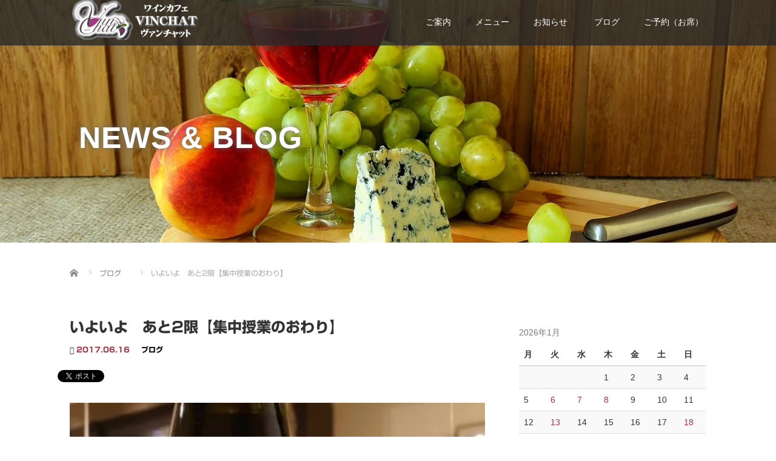

--- FILE ---
content_type: text/html; charset=UTF-8
request_url: https://vinchat.jp/%E3%81%84%E3%82%88%E3%81%84%E3%82%88%E3%80%80%E3%81%82%E3%81%A82%E9%99%90%E3%80%90%E9%9B%86%E4%B8%AD%E6%8E%88%E6%A5%AD%E3%81%AE%E3%81%8A%E3%82%8F%E3%82%8A%E3%80%91/
body_size: 21561
content:
<!DOCTYPE html>
<html lang="ja">
<head>
  <meta charset="UTF-8">
  <meta name="viewport" content="width=device-width">
  <meta http-equiv="X-UA-Compatible" content="IE=edge">
  <meta name="format-detection" content="telephone=no">

  <title>いよいよ　あと2限【集中授業のおわり】 | ワインカフェ　VINCHAT（ヴァンチャット）大分市（ワインバー）</title>
  <meta name="description" content="仕事のネタしかございません&amp;#x1f4a6;朝から夕暮れまで　ずっと学校に外の日差しに　夏を感じながら。&amp;nbsp;4月から　45限分（45分×45限）の授業がいよいよ、今日の2限で終わります。">

  
  <link rel="profile" href="http://gmpg.org/xfn/11">
  <link rel="pingback" href="https://vinchat.jp/xmlrpc.php">

    <meta name='robots' content='max-image-preview:large' />
<link rel='dns-prefetch' href='//ajax.googleapis.com' />
<link rel='dns-prefetch' href='//webfonts.xserver.jp' />
<link rel='dns-prefetch' href='//stats.wp.com' />
<link rel='dns-prefetch' href='//v0.wordpress.com' />
<link rel='dns-prefetch' href='//widgets.wp.com' />
<link rel='dns-prefetch' href='//s0.wp.com' />
<link rel='dns-prefetch' href='//0.gravatar.com' />
<link rel='dns-prefetch' href='//1.gravatar.com' />
<link rel='dns-prefetch' href='//2.gravatar.com' />
<link rel='dns-prefetch' href='//www.googletagmanager.com' />
<link rel='dns-prefetch' href='//pagead2.googlesyndication.com' />
<link rel='preconnect' href='//i0.wp.com' />
<link rel='preconnect' href='//c0.wp.com' />
<link rel="alternate" type="application/rss+xml" title="ワインカフェ　VINCHAT（ヴァンチャット）大分市（ワインバー） &raquo; フィード" href="https://vinchat.jp/feed/" />
<link rel="alternate" type="application/rss+xml" title="ワインカフェ　VINCHAT（ヴァンチャット）大分市（ワインバー） &raquo; コメントフィード" href="https://vinchat.jp/comments/feed/" />
<link rel="alternate" type="application/rss+xml" title="ワインカフェ　VINCHAT（ヴァンチャット）大分市（ワインバー） &raquo; いよいよ　あと2限【集中授業のおわり】 のコメントのフィード" href="https://vinchat.jp/%e3%81%84%e3%82%88%e3%81%84%e3%82%88%e3%80%80%e3%81%82%e3%81%a82%e9%99%90%e3%80%90%e9%9b%86%e4%b8%ad%e6%8e%88%e6%a5%ad%e3%81%ae%e3%81%8a%e3%82%8f%e3%82%8a%e3%80%91/feed/" />
<link rel="alternate" title="oEmbed (JSON)" type="application/json+oembed" href="https://vinchat.jp/wp-json/oembed/1.0/embed?url=https%3A%2F%2Fvinchat.jp%2F%25e3%2581%2584%25e3%2582%2588%25e3%2581%2584%25e3%2582%2588%25e3%2580%2580%25e3%2581%2582%25e3%2581%25a82%25e9%2599%2590%25e3%2580%2590%25e9%259b%2586%25e4%25b8%25ad%25e6%258e%2588%25e6%25a5%25ad%25e3%2581%25ae%25e3%2581%258a%25e3%2582%258f%25e3%2582%258a%25e3%2580%2591%2F" />
<link rel="alternate" title="oEmbed (XML)" type="text/xml+oembed" href="https://vinchat.jp/wp-json/oembed/1.0/embed?url=https%3A%2F%2Fvinchat.jp%2F%25e3%2581%2584%25e3%2582%2588%25e3%2581%2584%25e3%2582%2588%25e3%2580%2580%25e3%2581%2582%25e3%2581%25a82%25e9%2599%2590%25e3%2580%2590%25e9%259b%2586%25e4%25b8%25ad%25e6%258e%2588%25e6%25a5%25ad%25e3%2581%25ae%25e3%2581%258a%25e3%2582%258f%25e3%2582%258a%25e3%2580%2591%2F&#038;format=xml" />
<style id='wp-img-auto-sizes-contain-inline-css' type='text/css'>
img:is([sizes=auto i],[sizes^="auto," i]){contain-intrinsic-size:3000px 1500px}
/*# sourceURL=wp-img-auto-sizes-contain-inline-css */
</style>
<link rel='stylesheet' id='jetpack_related-posts-css' href='https://c0.wp.com/p/jetpack/15.4/modules/related-posts/related-posts.css' type='text/css' media='all' />
<style id='wp-emoji-styles-inline-css' type='text/css'>

	img.wp-smiley, img.emoji {
		display: inline !important;
		border: none !important;
		box-shadow: none !important;
		height: 1em !important;
		width: 1em !important;
		margin: 0 0.07em !important;
		vertical-align: -0.1em !important;
		background: none !important;
		padding: 0 !important;
	}
/*# sourceURL=wp-emoji-styles-inline-css */
</style>
<style id='wp-block-library-inline-css' type='text/css'>
:root{--wp-block-synced-color:#7a00df;--wp-block-synced-color--rgb:122,0,223;--wp-bound-block-color:var(--wp-block-synced-color);--wp-editor-canvas-background:#ddd;--wp-admin-theme-color:#007cba;--wp-admin-theme-color--rgb:0,124,186;--wp-admin-theme-color-darker-10:#006ba1;--wp-admin-theme-color-darker-10--rgb:0,107,160.5;--wp-admin-theme-color-darker-20:#005a87;--wp-admin-theme-color-darker-20--rgb:0,90,135;--wp-admin-border-width-focus:2px}@media (min-resolution:192dpi){:root{--wp-admin-border-width-focus:1.5px}}.wp-element-button{cursor:pointer}:root .has-very-light-gray-background-color{background-color:#eee}:root .has-very-dark-gray-background-color{background-color:#313131}:root .has-very-light-gray-color{color:#eee}:root .has-very-dark-gray-color{color:#313131}:root .has-vivid-green-cyan-to-vivid-cyan-blue-gradient-background{background:linear-gradient(135deg,#00d084,#0693e3)}:root .has-purple-crush-gradient-background{background:linear-gradient(135deg,#34e2e4,#4721fb 50%,#ab1dfe)}:root .has-hazy-dawn-gradient-background{background:linear-gradient(135deg,#faaca8,#dad0ec)}:root .has-subdued-olive-gradient-background{background:linear-gradient(135deg,#fafae1,#67a671)}:root .has-atomic-cream-gradient-background{background:linear-gradient(135deg,#fdd79a,#004a59)}:root .has-nightshade-gradient-background{background:linear-gradient(135deg,#330968,#31cdcf)}:root .has-midnight-gradient-background{background:linear-gradient(135deg,#020381,#2874fc)}:root{--wp--preset--font-size--normal:16px;--wp--preset--font-size--huge:42px}.has-regular-font-size{font-size:1em}.has-larger-font-size{font-size:2.625em}.has-normal-font-size{font-size:var(--wp--preset--font-size--normal)}.has-huge-font-size{font-size:var(--wp--preset--font-size--huge)}.has-text-align-center{text-align:center}.has-text-align-left{text-align:left}.has-text-align-right{text-align:right}.has-fit-text{white-space:nowrap!important}#end-resizable-editor-section{display:none}.aligncenter{clear:both}.items-justified-left{justify-content:flex-start}.items-justified-center{justify-content:center}.items-justified-right{justify-content:flex-end}.items-justified-space-between{justify-content:space-between}.screen-reader-text{border:0;clip-path:inset(50%);height:1px;margin:-1px;overflow:hidden;padding:0;position:absolute;width:1px;word-wrap:normal!important}.screen-reader-text:focus{background-color:#ddd;clip-path:none;color:#444;display:block;font-size:1em;height:auto;left:5px;line-height:normal;padding:15px 23px 14px;text-decoration:none;top:5px;width:auto;z-index:100000}html :where(.has-border-color){border-style:solid}html :where([style*=border-top-color]){border-top-style:solid}html :where([style*=border-right-color]){border-right-style:solid}html :where([style*=border-bottom-color]){border-bottom-style:solid}html :where([style*=border-left-color]){border-left-style:solid}html :where([style*=border-width]){border-style:solid}html :where([style*=border-top-width]){border-top-style:solid}html :where([style*=border-right-width]){border-right-style:solid}html :where([style*=border-bottom-width]){border-bottom-style:solid}html :where([style*=border-left-width]){border-left-style:solid}html :where(img[class*=wp-image-]){height:auto;max-width:100%}:where(figure){margin:0 0 1em}html :where(.is-position-sticky){--wp-admin--admin-bar--position-offset:var(--wp-admin--admin-bar--height,0px)}@media screen and (max-width:600px){html :where(.is-position-sticky){--wp-admin--admin-bar--position-offset:0px}}

/*# sourceURL=wp-block-library-inline-css */
</style><style id='global-styles-inline-css' type='text/css'>
:root{--wp--preset--aspect-ratio--square: 1;--wp--preset--aspect-ratio--4-3: 4/3;--wp--preset--aspect-ratio--3-4: 3/4;--wp--preset--aspect-ratio--3-2: 3/2;--wp--preset--aspect-ratio--2-3: 2/3;--wp--preset--aspect-ratio--16-9: 16/9;--wp--preset--aspect-ratio--9-16: 9/16;--wp--preset--color--black: #000000;--wp--preset--color--cyan-bluish-gray: #abb8c3;--wp--preset--color--white: #ffffff;--wp--preset--color--pale-pink: #f78da7;--wp--preset--color--vivid-red: #cf2e2e;--wp--preset--color--luminous-vivid-orange: #ff6900;--wp--preset--color--luminous-vivid-amber: #fcb900;--wp--preset--color--light-green-cyan: #7bdcb5;--wp--preset--color--vivid-green-cyan: #00d084;--wp--preset--color--pale-cyan-blue: #8ed1fc;--wp--preset--color--vivid-cyan-blue: #0693e3;--wp--preset--color--vivid-purple: #9b51e0;--wp--preset--gradient--vivid-cyan-blue-to-vivid-purple: linear-gradient(135deg,rgb(6,147,227) 0%,rgb(155,81,224) 100%);--wp--preset--gradient--light-green-cyan-to-vivid-green-cyan: linear-gradient(135deg,rgb(122,220,180) 0%,rgb(0,208,130) 100%);--wp--preset--gradient--luminous-vivid-amber-to-luminous-vivid-orange: linear-gradient(135deg,rgb(252,185,0) 0%,rgb(255,105,0) 100%);--wp--preset--gradient--luminous-vivid-orange-to-vivid-red: linear-gradient(135deg,rgb(255,105,0) 0%,rgb(207,46,46) 100%);--wp--preset--gradient--very-light-gray-to-cyan-bluish-gray: linear-gradient(135deg,rgb(238,238,238) 0%,rgb(169,184,195) 100%);--wp--preset--gradient--cool-to-warm-spectrum: linear-gradient(135deg,rgb(74,234,220) 0%,rgb(151,120,209) 20%,rgb(207,42,186) 40%,rgb(238,44,130) 60%,rgb(251,105,98) 80%,rgb(254,248,76) 100%);--wp--preset--gradient--blush-light-purple: linear-gradient(135deg,rgb(255,206,236) 0%,rgb(152,150,240) 100%);--wp--preset--gradient--blush-bordeaux: linear-gradient(135deg,rgb(254,205,165) 0%,rgb(254,45,45) 50%,rgb(107,0,62) 100%);--wp--preset--gradient--luminous-dusk: linear-gradient(135deg,rgb(255,203,112) 0%,rgb(199,81,192) 50%,rgb(65,88,208) 100%);--wp--preset--gradient--pale-ocean: linear-gradient(135deg,rgb(255,245,203) 0%,rgb(182,227,212) 50%,rgb(51,167,181) 100%);--wp--preset--gradient--electric-grass: linear-gradient(135deg,rgb(202,248,128) 0%,rgb(113,206,126) 100%);--wp--preset--gradient--midnight: linear-gradient(135deg,rgb(2,3,129) 0%,rgb(40,116,252) 100%);--wp--preset--font-size--small: 13px;--wp--preset--font-size--medium: 20px;--wp--preset--font-size--large: 36px;--wp--preset--font-size--x-large: 42px;--wp--preset--spacing--20: 0.44rem;--wp--preset--spacing--30: 0.67rem;--wp--preset--spacing--40: 1rem;--wp--preset--spacing--50: 1.5rem;--wp--preset--spacing--60: 2.25rem;--wp--preset--spacing--70: 3.38rem;--wp--preset--spacing--80: 5.06rem;--wp--preset--shadow--natural: 6px 6px 9px rgba(0, 0, 0, 0.2);--wp--preset--shadow--deep: 12px 12px 50px rgba(0, 0, 0, 0.4);--wp--preset--shadow--sharp: 6px 6px 0px rgba(0, 0, 0, 0.2);--wp--preset--shadow--outlined: 6px 6px 0px -3px rgb(255, 255, 255), 6px 6px rgb(0, 0, 0);--wp--preset--shadow--crisp: 6px 6px 0px rgb(0, 0, 0);}:where(.is-layout-flex){gap: 0.5em;}:where(.is-layout-grid){gap: 0.5em;}body .is-layout-flex{display: flex;}.is-layout-flex{flex-wrap: wrap;align-items: center;}.is-layout-flex > :is(*, div){margin: 0;}body .is-layout-grid{display: grid;}.is-layout-grid > :is(*, div){margin: 0;}:where(.wp-block-columns.is-layout-flex){gap: 2em;}:where(.wp-block-columns.is-layout-grid){gap: 2em;}:where(.wp-block-post-template.is-layout-flex){gap: 1.25em;}:where(.wp-block-post-template.is-layout-grid){gap: 1.25em;}.has-black-color{color: var(--wp--preset--color--black) !important;}.has-cyan-bluish-gray-color{color: var(--wp--preset--color--cyan-bluish-gray) !important;}.has-white-color{color: var(--wp--preset--color--white) !important;}.has-pale-pink-color{color: var(--wp--preset--color--pale-pink) !important;}.has-vivid-red-color{color: var(--wp--preset--color--vivid-red) !important;}.has-luminous-vivid-orange-color{color: var(--wp--preset--color--luminous-vivid-orange) !important;}.has-luminous-vivid-amber-color{color: var(--wp--preset--color--luminous-vivid-amber) !important;}.has-light-green-cyan-color{color: var(--wp--preset--color--light-green-cyan) !important;}.has-vivid-green-cyan-color{color: var(--wp--preset--color--vivid-green-cyan) !important;}.has-pale-cyan-blue-color{color: var(--wp--preset--color--pale-cyan-blue) !important;}.has-vivid-cyan-blue-color{color: var(--wp--preset--color--vivid-cyan-blue) !important;}.has-vivid-purple-color{color: var(--wp--preset--color--vivid-purple) !important;}.has-black-background-color{background-color: var(--wp--preset--color--black) !important;}.has-cyan-bluish-gray-background-color{background-color: var(--wp--preset--color--cyan-bluish-gray) !important;}.has-white-background-color{background-color: var(--wp--preset--color--white) !important;}.has-pale-pink-background-color{background-color: var(--wp--preset--color--pale-pink) !important;}.has-vivid-red-background-color{background-color: var(--wp--preset--color--vivid-red) !important;}.has-luminous-vivid-orange-background-color{background-color: var(--wp--preset--color--luminous-vivid-orange) !important;}.has-luminous-vivid-amber-background-color{background-color: var(--wp--preset--color--luminous-vivid-amber) !important;}.has-light-green-cyan-background-color{background-color: var(--wp--preset--color--light-green-cyan) !important;}.has-vivid-green-cyan-background-color{background-color: var(--wp--preset--color--vivid-green-cyan) !important;}.has-pale-cyan-blue-background-color{background-color: var(--wp--preset--color--pale-cyan-blue) !important;}.has-vivid-cyan-blue-background-color{background-color: var(--wp--preset--color--vivid-cyan-blue) !important;}.has-vivid-purple-background-color{background-color: var(--wp--preset--color--vivid-purple) !important;}.has-black-border-color{border-color: var(--wp--preset--color--black) !important;}.has-cyan-bluish-gray-border-color{border-color: var(--wp--preset--color--cyan-bluish-gray) !important;}.has-white-border-color{border-color: var(--wp--preset--color--white) !important;}.has-pale-pink-border-color{border-color: var(--wp--preset--color--pale-pink) !important;}.has-vivid-red-border-color{border-color: var(--wp--preset--color--vivid-red) !important;}.has-luminous-vivid-orange-border-color{border-color: var(--wp--preset--color--luminous-vivid-orange) !important;}.has-luminous-vivid-amber-border-color{border-color: var(--wp--preset--color--luminous-vivid-amber) !important;}.has-light-green-cyan-border-color{border-color: var(--wp--preset--color--light-green-cyan) !important;}.has-vivid-green-cyan-border-color{border-color: var(--wp--preset--color--vivid-green-cyan) !important;}.has-pale-cyan-blue-border-color{border-color: var(--wp--preset--color--pale-cyan-blue) !important;}.has-vivid-cyan-blue-border-color{border-color: var(--wp--preset--color--vivid-cyan-blue) !important;}.has-vivid-purple-border-color{border-color: var(--wp--preset--color--vivid-purple) !important;}.has-vivid-cyan-blue-to-vivid-purple-gradient-background{background: var(--wp--preset--gradient--vivid-cyan-blue-to-vivid-purple) !important;}.has-light-green-cyan-to-vivid-green-cyan-gradient-background{background: var(--wp--preset--gradient--light-green-cyan-to-vivid-green-cyan) !important;}.has-luminous-vivid-amber-to-luminous-vivid-orange-gradient-background{background: var(--wp--preset--gradient--luminous-vivid-amber-to-luminous-vivid-orange) !important;}.has-luminous-vivid-orange-to-vivid-red-gradient-background{background: var(--wp--preset--gradient--luminous-vivid-orange-to-vivid-red) !important;}.has-very-light-gray-to-cyan-bluish-gray-gradient-background{background: var(--wp--preset--gradient--very-light-gray-to-cyan-bluish-gray) !important;}.has-cool-to-warm-spectrum-gradient-background{background: var(--wp--preset--gradient--cool-to-warm-spectrum) !important;}.has-blush-light-purple-gradient-background{background: var(--wp--preset--gradient--blush-light-purple) !important;}.has-blush-bordeaux-gradient-background{background: var(--wp--preset--gradient--blush-bordeaux) !important;}.has-luminous-dusk-gradient-background{background: var(--wp--preset--gradient--luminous-dusk) !important;}.has-pale-ocean-gradient-background{background: var(--wp--preset--gradient--pale-ocean) !important;}.has-electric-grass-gradient-background{background: var(--wp--preset--gradient--electric-grass) !important;}.has-midnight-gradient-background{background: var(--wp--preset--gradient--midnight) !important;}.has-small-font-size{font-size: var(--wp--preset--font-size--small) !important;}.has-medium-font-size{font-size: var(--wp--preset--font-size--medium) !important;}.has-large-font-size{font-size: var(--wp--preset--font-size--large) !important;}.has-x-large-font-size{font-size: var(--wp--preset--font-size--x-large) !important;}
/*# sourceURL=global-styles-inline-css */
</style>

<style id='classic-theme-styles-inline-css' type='text/css'>
/*! This file is auto-generated */
.wp-block-button__link{color:#fff;background-color:#32373c;border-radius:9999px;box-shadow:none;text-decoration:none;padding:calc(.667em + 2px) calc(1.333em + 2px);font-size:1.125em}.wp-block-file__button{background:#32373c;color:#fff;text-decoration:none}
/*# sourceURL=/wp-includes/css/classic-themes.min.css */
</style>
<link rel='stylesheet' id='contact-form-7-css' href='https://vinchat.jp/wp-content/plugins/contact-form-7/includes/css/styles.css?ver=6.1.4' type='text/css' media='all' />
<link rel='stylesheet' id='ple-style-css' href='https://vinchat.jp/wp-content/plugins/page-loading-effects/assets/css/style.css?ver=1.0.0' type='text/css' media='all' />
<link rel='stylesheet' id='_tk-bootstrap-wp-css' href='https://vinchat.jp/wp-content/themes/amore_tcd028/includes/css/bootstrap-wp.css?ver=4.2' type='text/css' media='all' />
<link rel='stylesheet' id='_tk-bootstrap-css' href='https://vinchat.jp/wp-content/themes/amore_tcd028/includes/resources/bootstrap/css/bootstrap.min.css?ver=4.2' type='text/css' media='all' />
<link rel='stylesheet' id='_tk-font-awesome-css' href='https://vinchat.jp/wp-content/themes/amore_tcd028/includes/css/font-awesome.min.css?ver=4.1.0' type='text/css' media='all' />
<link rel='stylesheet' id='_tk-style-css' href='https://vinchat.jp/wp-content/themes/amore_tcd028/style.css?ver=4.2' type='text/css' media='all' />
<link rel='stylesheet' id='jetpack_likes-css' href='https://c0.wp.com/p/jetpack/15.4/modules/likes/style.css' type='text/css' media='all' />
<link rel='stylesheet' id='mts_simple_booking_front_css-css' href='https://vinchat.jp/wp-content/plugins/mts-simple-booking-c/css/mtssb-front.css?ver=4.2' type='text/css' media='all' />
<link rel='stylesheet' id='sharedaddy-css' href='https://c0.wp.com/p/jetpack/15.4/modules/sharedaddy/sharing.css' type='text/css' media='all' />
<link rel='stylesheet' id='social-logos-css' href='https://c0.wp.com/p/jetpack/15.4/_inc/social-logos/social-logos.min.css' type='text/css' media='all' />
<script type="text/javascript" id="jetpack_related-posts-js-extra">
/* <![CDATA[ */
var related_posts_js_options = {"post_heading":"h4"};
//# sourceURL=jetpack_related-posts-js-extra
/* ]]> */
</script>
<script type="text/javascript" src="https://c0.wp.com/p/jetpack/15.4/_inc/build/related-posts/related-posts.min.js" id="jetpack_related-posts-js"></script>
<script type="text/javascript" src="https://ajax.googleapis.com/ajax/libs/jquery/1.11.3/jquery.min.js?ver=6.9" id="jquery-js"></script>
<script type="text/javascript" src="//webfonts.xserver.jp/js/xserverv3.js?fadein=0&amp;ver=2.0.8" id="typesquare_std-js"></script>
<script type="text/javascript" src="https://vinchat.jp/wp-content/plugins/page-loading-effects/assets/js/ple.preloader.min.js?ver=6.9" id="ple-script-js"></script>
<script type="text/javascript" src="https://vinchat.jp/wp-content/themes/amore_tcd028/includes/resources/bootstrap/js/bootstrap.js?ver=6.9" id="_tk-bootstrapjs-js"></script>
<script type="text/javascript" src="https://vinchat.jp/wp-content/themes/amore_tcd028/includes/js/bootstrap-wp.js?ver=6.9" id="_tk-bootstrapwp-js"></script>
<link rel="https://api.w.org/" href="https://vinchat.jp/wp-json/" /><link rel="alternate" title="JSON" type="application/json" href="https://vinchat.jp/wp-json/wp/v2/posts/4373" /><link rel="canonical" href="https://vinchat.jp/%e3%81%84%e3%82%88%e3%81%84%e3%82%88%e3%80%80%e3%81%82%e3%81%a82%e9%99%90%e3%80%90%e9%9b%86%e4%b8%ad%e6%8e%88%e6%a5%ad%e3%81%ae%e3%81%8a%e3%82%8f%e3%82%8a%e3%80%91/" />
<link rel='shortlink' href='https://wp.me/p9cfl3-18x' />
<meta name="generator" content="Site Kit by Google 1.170.0" /><script type="text/javascript">
  plePreloader.speed = "";
  if(!plePreloader.speed){
    plePreloader.speed=4000;
  }
  plePreloader.elem = "ple-loader-wraps3";
  plePreloader.elemInner = '<div class=\"spinner\"></div>';
  plePreloader.kicks();
</script>
<style type="text/css">
  #ple-loader-wraps3 {
    background: #494949;
  }
  #ple-loader-wraps3 .spinner {
            border-top-color:rgba(149, 205, 214, 0.95);
            border-bottom-color:rgba(149, 205, 214, 0.25);
            border-left-color:rgba(149, 205, 214, 0.95);
            border-right-color:rgba(149, 205, 214, 0.25);}
</style>
<style type='text/css'>
h1,h2,h3,h1:lang(ja),h2:lang(ja),h3:lang(ja),.entry-title:lang(ja){ font-family: "新ゴ B";}h4,h5,h6,h4:lang(ja),h5:lang(ja),h6:lang(ja),div.entry-meta span:lang(ja),footer.entry-footer span:lang(ja){ font-family: "新ゴ B";}.hentry,.entry-content p,.post-inner.entry-content p,#comments div:lang(ja){ font-family: "新ゴ R";}strong,b,#comments .comment-author .fn:lang(ja){ font-family: "新ゴ B";}</style>
	<style>img#wpstats{display:none}</style>
		
<!-- Site Kit が追加した Google AdSense メタタグ -->
<meta name="google-adsense-platform-account" content="ca-host-pub-2644536267352236">
<meta name="google-adsense-platform-domain" content="sitekit.withgoogle.com">
<!-- Site Kit が追加した End Google AdSense メタタグ -->

<!-- Google AdSense スニペット (Site Kit が追加) -->
<script type="text/javascript" async="async" src="https://pagead2.googlesyndication.com/pagead/js/adsbygoogle.js?client=ca-pub-3241925483249284&amp;host=ca-host-pub-2644536267352236" crossorigin="anonymous"></script>

<!-- (ここまで) Google AdSense スニペット (Site Kit が追加) -->

<!-- Jetpack Open Graph Tags -->
<meta property="og:type" content="article" />
<meta property="og:title" content="いよいよ　あと2限【集中授業のおわり】" />
<meta property="og:url" content="https://vinchat.jp/%e3%81%84%e3%82%88%e3%81%84%e3%82%88%e3%80%80%e3%81%82%e3%81%a82%e9%99%90%e3%80%90%e9%9b%86%e4%b8%ad%e6%8e%88%e6%a5%ad%e3%81%ae%e3%81%8a%e3%82%8f%e3%82%8a%e3%80%91/" />
<meta property="og:description" content="仕事のネタしかございません&#x1f4a6; 朝から夕暮れまで　ずっと学校に 外の日差しに　夏を感じながら。 &hellip;" />
<meta property="article:published_time" content="2017-06-15T22:19:29+00:00" />
<meta property="article:modified_time" content="2017-06-15T12:41:18+00:00" />
<meta property="og:site_name" content="ワインカフェ　VINCHAT（ヴァンチャット）大分市（ワインバー）" />
<meta property="og:image" content="https://i0.wp.com/vinchat.jp/wp-content/uploads/2022/07/IMG_6785-1.jpg?fit=411%2C551&#038;ssl=1" />
<meta property="og:image:width" content="411" />
<meta property="og:image:height" content="551" />
<meta property="og:image:alt" content="" />
<meta property="og:locale" content="ja_JP" />
<meta name="twitter:text:title" content="いよいよ　あと2限【集中授業のおわり】" />
<meta name="twitter:image" content="https://i0.wp.com/vinchat.jp/wp-content/uploads/2022/07/IMG_6785-1.jpg?fit=411%2C551&#038;ssl=1&#038;w=640" />
<meta name="twitter:card" content="summary_large_image" />

<!-- End Jetpack Open Graph Tags -->
<link rel="icon" href="https://i0.wp.com/vinchat.jp/wp-content/uploads/2016/07/cropped-logo-l.jpg?fit=32%2C32&#038;ssl=1" sizes="32x32" />
<link rel="icon" href="https://i0.wp.com/vinchat.jp/wp-content/uploads/2016/07/cropped-logo-l.jpg?fit=192%2C192&#038;ssl=1" sizes="192x192" />
<link rel="apple-touch-icon" href="https://i0.wp.com/vinchat.jp/wp-content/uploads/2016/07/cropped-logo-l.jpg?fit=180%2C180&#038;ssl=1" />
<meta name="msapplication-TileImage" content="https://i0.wp.com/vinchat.jp/wp-content/uploads/2016/07/cropped-logo-l.jpg?fit=270%2C270&#038;ssl=1" />
  
  <link rel="stylesheet" media="screen and (max-width:771px)" href="https://vinchat.jp/wp-content/themes/amore_tcd028/footer-bar/footer-bar.css?ver=4.2">

  <script type="text/javascript" src="https://vinchat.jp/wp-content/themes/amore_tcd028/js/jquery.elevatezoom.js"></script>
  <script type="text/javascript" src="https://vinchat.jp/wp-content/themes/amore_tcd028/parallax.js"></script>
  <script type="text/javascript" src="https://vinchat.jp/wp-content/themes/amore_tcd028/js/jscript.js"></script>
   

  <script type="text/javascript">
    jQuery(function() {
      jQuery(".zoom").elevateZoom({
        zoomType : "inner",
        zoomWindowFadeIn: 500,
        zoomWindowFadeOut: 500,
        easing : true
      });
    });
  </script>

  <script type="text/javascript" src="https://vinchat.jp/wp-content/themes/amore_tcd028/js/syncertel.js"></script>

  <link rel="stylesheet" media="screen and (max-width:991px)" href="https://vinchat.jp/wp-content/themes/amore_tcd028/responsive.css?ver=4.2">
  <link rel="stylesheet" href="//maxcdn.bootstrapcdn.com/font-awesome/4.3.0/css/font-awesome.min.css">
  <link rel="stylesheet" href="https://vinchat.jp/wp-content/themes/amore_tcd028/amore.css?ver=4.2" type="text/css" />
  <link rel="stylesheet" href="https://vinchat.jp/wp-content/themes/amore_tcd028/comment-style.css?ver=4.2" type="text/css" />
  <style type="text/css">
          .site-navigation{position:fixed;}
    
  .fa, .wp-icon a:before {display:inline-block;font:normal normal normal 14px/1 FontAwesome;font-size:inherit;text-rendering:auto;-webkit-font-smoothing:antialiased;-moz-osx-font-smoothing:grayscale;transform:translate(0, 0)}
  .fa-phone:before, .wp-icon.wp-fa-phone a:before {content:"\f095"; margin-right:5px;}

  body { font-size:14px; }
  a {color: #AA2F43;}
  a:hover, #bread_crumb li.home a:hover:before {color: #6B493D;}
  #global_menu ul ul li a{background:#AA2F43;}
  #global_menu ul ul li a:hover{background:#6B493D;}
  #previous_next_post a:hover{
    background: #6B493D;
  }
  .social-icon:hover{
    background-color: #AA2F43 !important;
  }
  .up-arrow:hover{
    background-color: #AA2F43 !important;
  }

  .menu-item:hover *:not(.dropdown-menu *){
    color: #AA2F43 !important;
  }
  .menu-item a:hover {
    color: #AA2F43 !important;
  }
  .button a, .pager li > a, .pager li > span{
    background-color: #6B493D;
  }
  .dropdown-menu .menu-item > a:hover, .button a:hover, .pager li > a:hover{
    background-color: #AA2F43 !important;
  }
  .button-green a{
    background-color: #AA2F43;
  }
  .button-green a:hover{
    background-color: #F10EBE;
  }
  .timestamp{
    color: #AA2F43;
  }
  .blog-list-timestamp{
    color: #AA2F43;
  }
  .footer_main, .scrolltotop{
    background-color: #FFFFFF;
  }
  .scrolltotop_arrow a:hover{
    color: #AA2F43;
  }

  .first-h1{
    color: #FFFFFF;
    text-shadow: 0px 0px 10px #666666 !important;
  }
  .second-body, .second-body{
    color: #333333;
  }
  .top-headline.third_headline{
      color: #FFFFFF;
      text-shadow: 0px 0px 10px #666666;
  }
  .top-headline.fourth_headline{
      color: #FFFFFF;
      text-shadow: 0px 0px 10px #666666;
  }
  .top-headline.fifth_headline{
      color: #FFFFFF;
      text-shadow: 0px 0px 10px #666666;
  }

  .top-headline{
      color: #FFFFFF;
      text-shadow: 0px 0px 10px #666666;
  }

  .thumb:hover:after{
      box-shadow: inset 0 0 0 7px #AA2F43;
  }


    p { word-wrap:break-word; }
  
  
  

</style>


</head>

<body class="wp-singular post-template-default single single-post postid-4373 single-format-standard wp-theme-amore_tcd028 group-blog">
  
  <div id="verytop"></div>
  <nav id="header" class="site-navigation">
      <div class="container">
      <div class="row">
        <div class="site-navigation-inner col-xs-120 no-padding" style="padding:0px">
          <div class="navbar navbar-default">
            <div class="navbar-header">
              <div id="logo-area">
                <div id='logo_image'>
<h1 id="logo" style="top:0px; left:0px;"><a href=" https://vinchat.jp/" title="ワインカフェ　VINCHAT（ヴァンチャット）大分市（ワインバー）" data-label="ワインカフェ　VINCHAT（ヴァンチャット）大分市（ワインバー）"><img class="h_logo" src="https://vinchat.jp/wp-content/uploads/tcd-w/logo.png?1769262281" alt="ワインカフェ　VINCHAT（ヴァンチャット）大分市（ワインバー）" title="ワインカフェ　VINCHAT（ヴァンチャット）大分市（ワインバー）" /></a></h1>
</div>
                              </div>

            </div>

            <!-- The WordPress Menu goes here -->
            <div class="pull-right right-menu">
                                              <div class="collapse navbar-collapse"><ul id="main-menu" class="nav navbar-nav"><li id="menu-item-147" class="menu-item menu-item-type-post_type menu-item-object-page menu-item-147"><a title="ご案内" href="https://vinchat.jp/concept/">ご案内</a></li>
<li id="menu-item-23" class="menu-item menu-item-type-post_type menu-item-object-page menu-item-has-children menu-item-23 dropdown"><a title="メニュー" href="https://vinchat.jp/menu/" data-toggle="dropdown" class="dropdown-toggle" aria-haspopup="true">メニュー <span class="caret"></span></a>
<ul role="menu" class=" dropdown-menu">
	<li id="menu-item-17705" class="menu-item menu-item-type-post_type menu-item-object-page menu-item-17705"><a title="半個室のご予約" href="https://vinchat.jp/%e5%8d%8a%e5%80%8b%e5%ae%a4%e3%81%ae%e3%81%94%e4%ba%88%e7%b4%84/">半個室のご予約</a></li>
	<li id="menu-item-16900" class="menu-item menu-item-type-post_type menu-item-object-page menu-item-16900"><a title="貸切について" href="https://vinchat.jp/kashikiri/">貸切について</a></li>
	<li id="menu-item-26" class="menu-item menu-item-type-post_type menu-item-object-page menu-item-26"><a title="ワインリスト" href="https://vinchat.jp/winelist/">ワインリスト</a></li>
</ul>
</li>
<li id="menu-item-11339" class="menu-item menu-item-type-custom menu-item-object-custom menu-item-has-children menu-item-11339 dropdown"><a title="お知らせ" href="https://vinchat.jp/category/oshirase/" data-toggle="dropdown" class="dropdown-toggle" aria-haspopup="true">お知らせ <span class="caret"></span></a>
<ul role="menu" class=" dropdown-menu">
	<li id="menu-item-13237" class="menu-item menu-item-type-post_type menu-item-object-page menu-item-13237"><a title="割引サービス" href="https://vinchat.jp/service/">割引サービス</a></li>
</ul>
</li>
<li id="menu-item-13234" class="menu-item menu-item-type-custom menu-item-object-custom menu-item-has-children menu-item-13234 dropdown"><a title="ブログ" href="https://vinchat.jp/category/owner/" data-toggle="dropdown" class="dropdown-toggle" aria-haspopup="true"><span class="glyphicon たわいもないラジオ配信"></span>&nbsp;ブログ <span class="caret"></span></a>
<ul role="menu" class=" dropdown-menu">
	<li id="menu-item-14838" class="menu-item menu-item-type-custom menu-item-object-custom menu-item-14838"><a title="ヴァンチャんねる" href="https://stand.fm/channels/6243fbb17cd2c74328f87415">ヴァンチャんねる</a></li>
	<li id="menu-item-11909" class="menu-item menu-item-type-taxonomy menu-item-object-category menu-item-11909"><a title="Cours de Français　ワイン名をフランス語で読む旅" href="https://vinchat.jp/category/cours-de-francais/">Cours de Français　ワイン名をフランス語で読む旅</a></li>
</ul>
</li>
<li id="menu-item-16782" class="menu-item menu-item-type-custom menu-item-object-custom menu-item-has-children menu-item-16782 dropdown"><a title="ご予約（お席）" href="https://forms.gle/qyNE9562wdEedCYq8" data-toggle="dropdown" class="dropdown-toggle" aria-haspopup="true">ご予約（お席） <span class="caret"></span></a>
<ul role="menu" class=" dropdown-menu">
	<li id="menu-item-18294" class="menu-item menu-item-type-post_type menu-item-object-page menu-item-18294"><a title="10名以上のご予約について" href="https://vinchat.jp/10%e5%90%8d%e4%bb%a5%e4%b8%8a%e3%81%ae%e3%81%94%e4%ba%88%e7%b4%84%e3%81%ab%e3%81%a4%e3%81%84%e3%81%a6/">10名以上のご予約について</a></li>
</ul>
</li>
</ul></div>                                                                <a href="#" class="menu_button"></a>
                 <div id="global_menu" class="clearfix">
                  <ul id="menu-%e3%83%a1%e3%83%8b%e3%83%a5%e3%83%bc" class="menu"><li class="menu-item menu-item-type-post_type menu-item-object-page menu-item-147"><a href="https://vinchat.jp/concept/">ご案内</a></li>
<li class="menu-item menu-item-type-post_type menu-item-object-page menu-item-has-children menu-item-23"><a href="https://vinchat.jp/menu/">メニュー</a>
<ul class="sub-menu">
	<li class="menu-item menu-item-type-post_type menu-item-object-page menu-item-17705"><a href="https://vinchat.jp/%e5%8d%8a%e5%80%8b%e5%ae%a4%e3%81%ae%e3%81%94%e4%ba%88%e7%b4%84/">半個室のご予約</a></li>
	<li class="menu-item menu-item-type-post_type menu-item-object-page menu-item-16900"><a href="https://vinchat.jp/kashikiri/">貸切について</a></li>
	<li class="menu-item menu-item-type-post_type menu-item-object-page menu-item-26"><a href="https://vinchat.jp/winelist/">ワインリスト</a></li>
</ul>
</li>
<li class="menu-item menu-item-type-custom menu-item-object-custom menu-item-has-children menu-item-11339"><a href="https://vinchat.jp/category/oshirase/">お知らせ</a>
<ul class="sub-menu">
	<li class="menu-item menu-item-type-post_type menu-item-object-page menu-item-13237"><a href="https://vinchat.jp/service/">割引サービス</a></li>
</ul>
</li>
<li class="menu-item menu-item-type-custom menu-item-object-custom menu-item-has-children menu-item-13234"><a href="https://vinchat.jp/category/owner/" title="たわいもないラジオ配信">ブログ</a>
<ul class="sub-menu">
	<li class="menu-item menu-item-type-custom menu-item-object-custom menu-item-14838"><a href="https://stand.fm/channels/6243fbb17cd2c74328f87415">ヴァンチャんねる</a></li>
	<li class="menu-item menu-item-type-taxonomy menu-item-object-category menu-item-11909"><a href="https://vinchat.jp/category/cours-de-francais/">Cours de Français　ワイン名をフランス語で読む旅</a></li>
</ul>
</li>
<li class="menu-item menu-item-type-custom menu-item-object-custom menu-item-has-children menu-item-16782"><a href="https://forms.gle/qyNE9562wdEedCYq8">ご予約（お席）</a>
<ul class="sub-menu">
	<li class="menu-item menu-item-type-post_type menu-item-object-page menu-item-18294"><a href="https://vinchat.jp/10%e5%90%8d%e4%bb%a5%e4%b8%8a%e3%81%ae%e3%81%94%e4%ba%88%e7%b4%84%e3%81%ab%e3%81%a4%e3%81%84%e3%81%a6/">10名以上のご予約について</a></li>
</ul>
</li>
</ul>                 </div>
                                           </div>

          </div><!-- .navbar -->
        </div>
      </div>
    </div><!-- .container -->
  </nav><!-- .site-navigation -->

<div class="main-content">
    <div class="amore-divider romaji" data-parallax="scroll" data-image-src="http://vinchat.jp/wp-content/uploads/tcd-w/s-Still-life_Wine_Grapes_485901-min-1.jpg">
    <div class="container">
      <div class="row">
        <div class="col-xs-120">
          <div class="top-headline" style="margin-top: 50px; margin-bottom: -20px;">NEWS &amp; BLOG</div>
        </div>
      </div>
    </div>
  </div>
  
  <div class="container amore-inner-container" style="margin-bottom:170px">
    <div class="row">
      
      <div class="col-sm-80 no-left-padding">
    	
    		
<article id="post-4373" class="post-4373 post type-post status-publish format-standard has-post-thumbnail hentry category-owner">
	<header class="breadcrumb">
	    
<ul id="bread_crumb" class="clearfix" itemscope itemtype="http://schema.org/BreadcrumbList">
 <li itemprop="itemListElement" itemscope itemtype="http://schema.org/ListItem" class="home"><a itemprop="item" href="https://vinchat.jp/"><span itemprop="name">Home</span></a><meta itemprop="position" content="1" /></li>

 <li itemprop="itemListElement" itemscope itemtype="http://schema.org/ListItem">
    <a itemprop="item" href="https://vinchat.jp/category/owner/"><span itemprop="name">ブログ</span></a>
     <meta itemprop="position" content="2" /></li>
 <li itemprop="itemListElement" itemscope itemtype="http://schema.org/ListItem" class="last"><span itemprop="name">いよいよ　あと2限【集中授業のおわり】</span><meta itemprop="position" content="3" /></li>

</ul>
	
		<h2 class="page-title mt40 mb10">いよいよ　あと2限【集中授業のおわり】</h2>

		<div class="entry-meta mb45">
						<span class='fa fa-clock-o'></span><span class='timestamp'>&nbsp;2017.06.16</span>						<span class="categories-wrap"><a href="https://vinchat.jp/category/owner/" rel="category tag">ブログ</a></span>
		</div><!-- .entry-meta -->
	</header><!-- .entry-header -->

	<div class="entry-content">
				
<!--Type1-->

<!--Type2-->

<!--Type3-->

<!--Type4-->

<!--Type5-->
<div id="share5_top">


<div class="sns_default_top">
<ul class="clearfix">
<!-- Twitterボタン -->
<li class="default twitter_button">
<a href="https://twitter.com/share" class="twitter-share-button">Tweet</a>
<script>!function(d,s,id){var js,fjs=d.getElementsByTagName(s)[0],p=/^http:/.test(d.location)?'http':'https';if(!d.getElementById(id)){js=d.createElement(s);js.id=id;js.src=p+'://platform.twitter.com/widgets.js';fjs.parentNode.insertBefore(js,fjs);}}(document, 'script', 'twitter-wjs');</script>
</li>

<!-- Facebookいいねボタン -->
<li class="default fblike_button">
<div class="fb-like" data-href="https://vinchat.jp/%e3%81%84%e3%82%88%e3%81%84%e3%82%88%e3%80%80%e3%81%82%e3%81%a82%e9%99%90%e3%80%90%e9%9b%86%e4%b8%ad%e6%8e%88%e6%a5%ad%e3%81%ae%e3%81%8a%e3%82%8f%e3%82%8a%e3%80%91/" data-width="" data-layout="button" data-action="like" data-size="small" data-share=""></div>
</li>

<!-- Facebookシェアボタン -->
<li class="default fbshare_button2">
<div class="fb-share-button" data-href="https://vinchat.jp/%e3%81%84%e3%82%88%e3%81%84%e3%82%88%e3%80%80%e3%81%82%e3%81%a82%e9%99%90%e3%80%90%e9%9b%86%e4%b8%ad%e6%8e%88%e6%a5%ad%e3%81%ae%e3%81%8a%e3%82%8f%e3%82%8a%e3%80%91/" data-layout="button_count"></div>
</li>





</ul>  
</div>

</div>

						<div class="entry-content-thumbnail">
			<img src='https://i0.wp.com/vinchat.jp/wp-content/uploads/2022/07/IMG_6785-1.jpg?resize=411%2C551&ssl=1' style='width:100%; margin-bottom:40px' />		</div>
				<p>仕事のネタしかございません&#x1f4a6;</p>
<p>朝から夕暮れまで　ずっと学校に</p>
<p>外の日差しに　夏を感じながら。</p>
<p>&nbsp;</p>
<p>4月から　45限分（45分×45限）の授業が</p>
<p>いよいよ、今日の2限で終わります。</p>
<p>&nbsp;</p>
<p>新米教師にありがちな洗礼、『先生の値踏み』期に始まり</p>
<p>終わりに近づくにつれて、やっと信頼関係が生まれた</p>
<p>難しい授業でした。</p>
<p>&nbsp;</p>
<p>学生と指導する側には</p>
<p>”気遣い”という遠慮は　必要ですが、</p>
<p>遠慮が過ぎると　距離は遠くなり</p>
<p>遠慮がないのも　上下関係が壊れます。</p>
<p>&nbsp;</p>
<p>威厳　と　尊重</p>
<p>指導者に求められる　one of them　です。</p>
<p>&nbsp;</p>
<p>&nbsp;</p>
<p>（終わると　さみしいな・・）</p>
<p>「せんせーい！」「先生！」とあがる声に</p>
<p>ホイホイ　行っています&#x1f43e;</p>
<p>たくさんの学びを</p>
<p>ありがとう</p>
<div class="sharedaddy sd-sharing-enabled"><div class="robots-nocontent sd-block sd-social sd-social-icon sd-sharing"><h3 class="sd-title">共有:</h3><div class="sd-content"><ul><li class="share-twitter"><a rel="nofollow noopener noreferrer"
				data-shared="sharing-twitter-4373"
				class="share-twitter sd-button share-icon no-text"
				href="https://vinchat.jp/%e3%81%84%e3%82%88%e3%81%84%e3%82%88%e3%80%80%e3%81%82%e3%81%a82%e9%99%90%e3%80%90%e9%9b%86%e4%b8%ad%e6%8e%88%e6%a5%ad%e3%81%ae%e3%81%8a%e3%82%8f%e3%82%8a%e3%80%91/?share=twitter"
				target="_blank"
				aria-labelledby="sharing-twitter-4373"
				>
				<span id="sharing-twitter-4373" hidden>クリックして X で共有 (新しいウィンドウで開きます)</span>
				<span>X</span>
			</a></li><li class="share-facebook"><a rel="nofollow noopener noreferrer"
				data-shared="sharing-facebook-4373"
				class="share-facebook sd-button share-icon no-text"
				href="https://vinchat.jp/%e3%81%84%e3%82%88%e3%81%84%e3%82%88%e3%80%80%e3%81%82%e3%81%a82%e9%99%90%e3%80%90%e9%9b%86%e4%b8%ad%e6%8e%88%e6%a5%ad%e3%81%ae%e3%81%8a%e3%82%8f%e3%82%8a%e3%80%91/?share=facebook"
				target="_blank"
				aria-labelledby="sharing-facebook-4373"
				>
				<span id="sharing-facebook-4373" hidden>Facebook で共有するにはクリックしてください (新しいウィンドウで開きます)</span>
				<span>Facebook</span>
			</a></li><li class="share-end"></li></ul></div></div></div><div class='sharedaddy sd-block sd-like jetpack-likes-widget-wrapper jetpack-likes-widget-unloaded' id='like-post-wrapper-135905925-4373-6974ccc9287fd' data-src='https://widgets.wp.com/likes/?ver=15.4#blog_id=135905925&amp;post_id=4373&amp;origin=vinchat.jp&amp;obj_id=135905925-4373-6974ccc9287fd' data-name='like-post-frame-135905925-4373-6974ccc9287fd' data-title='いいねまたはリブログ'><h3 class="sd-title">いいね:</h3><div class='likes-widget-placeholder post-likes-widget-placeholder' style='height: 55px;'><span class='button'><span>いいね</span></span> <span class="loading">読み込み中…</span></div><span class='sd-text-color'></span><a class='sd-link-color'></a></div>
<div id='jp-relatedposts' class='jp-relatedposts' >
	<h3 class="jp-relatedposts-headline"><em>関連</em></h3>
</div>		
		                <div style="margin-top:30px;">
		
<!--Type1-->

<!--Type2-->

<!--Type3-->

<!--Type4-->

<!--Type5-->
<div id="share5_btm">


<div class="sns_default_top">
<ul class="clearfix">
<!-- Twitterボタン -->
<li class="default twitter_button">
<a href="https://twitter.com/share" class="twitter-share-button">Tweet</a>
<script>!function(d,s,id){var js,fjs=d.getElementsByTagName(s)[0],p=/^http:/.test(d.location)?'http':'https';if(!d.getElementById(id)){js=d.createElement(s);js.id=id;js.src=p+'://platform.twitter.com/widgets.js';fjs.parentNode.insertBefore(js,fjs);}}(document, 'script', 'twitter-wjs');</script>
</li>

<!-- Facebookいいねボタン -->
<li class="default fblike_button">
<div class="fb-like" data-href="https://vinchat.jp/%e3%81%84%e3%82%88%e3%81%84%e3%82%88%e3%80%80%e3%81%82%e3%81%a82%e9%99%90%e3%80%90%e9%9b%86%e4%b8%ad%e6%8e%88%e6%a5%ad%e3%81%ae%e3%81%8a%e3%82%8f%e3%82%8a%e3%80%91/" data-width="" data-layout="button" data-action="like" data-size="small" data-share=""></div>
</li>

<!-- Facebookシェアボタン -->
<li class="default fbshare_button2">
<div class="fb-share-button" data-href="https://vinchat.jp/%e3%81%84%e3%82%88%e3%81%84%e3%82%88%e3%80%80%e3%81%82%e3%81%a82%e9%99%90%e3%80%90%e9%9b%86%e4%b8%ad%e6%8e%88%e6%a5%ad%e3%81%ae%e3%81%8a%e3%82%8f%e3%82%8a%e3%80%91/" data-layout="button_count"></div>
</li>





</ul>  
</div>

</div>

                </div>
		


		<!-- comments -->
		



<h3 id="comment_headline">コメント</h3>
<div style="padding:0 15px;">

<div class="comment-section row">
<div id="comment_header" class="clearfix col-sm-120 col-xs-120" style="padding:0;">

 <ul id="comment_header_right">
   <li id="comment_switch" class="comment_switch_active"><a href="javascript:void(0);" class="col-sm-60 col-xs-60">コメント ( 0 )</a></li>
   <li id="trackback_switch"><a href="javascript:void(0);" class="col-sm-60 col-xs-60">トラックバック ( 0 )</a></li>
 </ul>



</div><!-- END #comment_header -->

<div class="row">
<div id="comments" class="col-sm-120 col-xs-120">

 <div id="comment_area">
  <!-- start commnet -->
  <ol class="commentlist">
      <li class="comment">
     <div class="comment-content"><p class="no_comment">この記事へのコメントはありません。</p></div>
    </li>
    </ol>
  <!-- comments END -->

  
 </div><!-- #comment-list END -->


 <div id="trackback_area">
 <!-- start trackback -->
 
  <ol class="commentlist">
      <li class="comment"><div class="comment-content"><p class="no_comment">この記事へのトラックバックはありません。</p></div></li>
     </ol>

  
  <!-- trackback end -->
 </div><!-- #trackbacklist END -->
</div>
</div>
 


 
 <fieldset class="comment_form_wrapper" id="respond">

    <div id="cancel_comment_reply"><a rel="nofollow" id="cancel-comment-reply-link" href="/%E3%81%84%E3%82%88%E3%81%84%E3%82%88%E3%80%80%E3%81%82%E3%81%A82%E9%99%90%E3%80%90%E9%9B%86%E4%B8%AD%E6%8E%88%E6%A5%AD%E3%81%AE%E3%81%8A%E3%82%8F%E3%82%8A%E3%80%91/#respond" style="display:none;">返信をキャンセルする。</a></div>
  
  <form action="https://vinchat.jp/wp-comments-post.php" method="post" id="commentform">

   
   <div id="guest_info">
    <div id="guest_name"><label for="author"><span>名前</span>( 必須 )</label><input type="text" name="author" id="author" value="" size="22" tabindex="1" aria-required='true' /></div>
    <div id="guest_email"><label for="email"><span>E-MAIL</span>( 必須 ) - 公開されません -</label><input type="text" name="email" id="email" value="" size="22" tabindex="2" aria-required='true' /></div>
    <div id="guest_url"><label for="url"><span>URL</span></label><input type="text" name="url" id="url" value="" size="22" tabindex="3" /></div>
       </div>

   
   <div id="comment_textarea">
    <textarea name="comment" id="comment" cols="50" rows="10" tabindex="4"></textarea>
   </div>

   
   <div id="submit_comment_wrapper">
    <p style="display: none;"><input type="hidden" id="akismet_comment_nonce" name="akismet_comment_nonce" value="8c1087cde2" /></p><p style="display: none !important;" class="akismet-fields-container" data-prefix="ak_"><label>&#916;<textarea name="ak_hp_textarea" cols="45" rows="8" maxlength="100"></textarea></label><input type="hidden" id="ak_js_1" name="ak_js" value="113"/><script>document.getElementById( "ak_js_1" ).setAttribute( "value", ( new Date() ).getTime() );</script></p>    <input name="submit" type="submit" id="submit_comment" tabindex="5" value="コメントを書く" title="コメントを書く" alt="コメントを書く" />
   </div>
   <div id="input_hidden_field">
        <input type='hidden' name='comment_post_ID' value='4373' id='comment_post_ID' />
<input type='hidden' name='comment_parent' id='comment_parent' value='0' />
       </div>

  </form>

 </fieldset><!-- #comment-form-area END -->

</div><!-- #comment end -->
</div><hr>		<!-- /comments -->

	</div><!-- .entry-content -->



				
	<footer class="entry-meta">

				<div class="row">
			<div class="col-xs-60 text-right">
														<a style="text-decoration:none" href="https://vinchat.jp/%e3%81%82%e3%82%8a%e3%81%8c%e3%81%a8%e3%81%86%e3%81%ae%e6%9c%9d/">
						<span style="font-size:24px; padding-right:10px;" class="text-muted fa fa-chevron-left"></span>
						<div class="thumb hidden-xs" style="width:120px; height:120px;"><img width="120" height="120" src="[data-uri]" data-lazy-type="image" data-lazy-src="https://i0.wp.com/vinchat.jp/wp-content/uploads/2022/07/IMG_6785-1.jpg?resize=120%2C120&amp;ssl=1" class="lazy lazy-hidden attachment-size3 size-size3 wp-post-image" alt="" decoding="async" data-lazy-srcset="https://i0.wp.com/vinchat.jp/wp-content/uploads/2022/07/IMG_6785-1.jpg?resize=150%2C150&amp;ssl=1 150w, https://i0.wp.com/vinchat.jp/wp-content/uploads/2022/07/IMG_6785-1.jpg?resize=120%2C120&amp;ssl=1 120w, https://i0.wp.com/vinchat.jp/wp-content/uploads/2022/07/IMG_6785-1.jpg?resize=76%2C76&amp;ssl=1 76w, https://i0.wp.com/vinchat.jp/wp-content/uploads/2022/07/IMG_6785-1.jpg?zoom=2&amp;resize=120%2C120&amp;ssl=1 240w, https://i0.wp.com/vinchat.jp/wp-content/uploads/2022/07/IMG_6785-1.jpg?zoom=3&amp;resize=120%2C120&amp;ssl=1 360w" data-lazy-sizes="(max-width: 120px) 100vw, 120px" data-attachment-id="14759" data-permalink="https://vinchat.jp/img_6785-2/" data-orig-file="https://i0.wp.com/vinchat.jp/wp-content/uploads/2022/07/IMG_6785-1.jpg?fit=411%2C551&amp;ssl=1" data-orig-size="411,551" data-comments-opened="1" data-image-meta="{&quot;aperture&quot;:&quot;0&quot;,&quot;credit&quot;:&quot;&quot;,&quot;camera&quot;:&quot;&quot;,&quot;caption&quot;:&quot;&quot;,&quot;created_timestamp&quot;:&quot;1640691327&quot;,&quot;copyright&quot;:&quot;&quot;,&quot;focal_length&quot;:&quot;0&quot;,&quot;iso&quot;:&quot;0&quot;,&quot;shutter_speed&quot;:&quot;0&quot;,&quot;title&quot;:&quot;&quot;,&quot;orientation&quot;:&quot;1&quot;}" data-image-title="IMG_6785" data-image-description="" data-image-caption="" data-medium-file="https://i0.wp.com/vinchat.jp/wp-content/uploads/2022/07/IMG_6785-1.jpg?fit=224%2C300&amp;ssl=1" data-large-file="https://i0.wp.com/vinchat.jp/wp-content/uploads/2022/07/IMG_6785-1.jpg?fit=411%2C551&amp;ssl=1" /><noscript><img width="120" height="120" src="https://i0.wp.com/vinchat.jp/wp-content/uploads/2022/07/IMG_6785-1.jpg?resize=120%2C120&amp;ssl=1" class="attachment-size3 size-size3 wp-post-image" alt="" decoding="async" srcset="https://i0.wp.com/vinchat.jp/wp-content/uploads/2022/07/IMG_6785-1.jpg?resize=150%2C150&amp;ssl=1 150w, https://i0.wp.com/vinchat.jp/wp-content/uploads/2022/07/IMG_6785-1.jpg?resize=120%2C120&amp;ssl=1 120w, https://i0.wp.com/vinchat.jp/wp-content/uploads/2022/07/IMG_6785-1.jpg?resize=76%2C76&amp;ssl=1 76w, https://i0.wp.com/vinchat.jp/wp-content/uploads/2022/07/IMG_6785-1.jpg?zoom=2&amp;resize=120%2C120&amp;ssl=1 240w, https://i0.wp.com/vinchat.jp/wp-content/uploads/2022/07/IMG_6785-1.jpg?zoom=3&amp;resize=120%2C120&amp;ssl=1 360w" sizes="(max-width: 120px) 100vw, 120px" data-attachment-id="14759" data-permalink="https://vinchat.jp/img_6785-2/" data-orig-file="https://i0.wp.com/vinchat.jp/wp-content/uploads/2022/07/IMG_6785-1.jpg?fit=411%2C551&amp;ssl=1" data-orig-size="411,551" data-comments-opened="1" data-image-meta="{&quot;aperture&quot;:&quot;0&quot;,&quot;credit&quot;:&quot;&quot;,&quot;camera&quot;:&quot;&quot;,&quot;caption&quot;:&quot;&quot;,&quot;created_timestamp&quot;:&quot;1640691327&quot;,&quot;copyright&quot;:&quot;&quot;,&quot;focal_length&quot;:&quot;0&quot;,&quot;iso&quot;:&quot;0&quot;,&quot;shutter_speed&quot;:&quot;0&quot;,&quot;title&quot;:&quot;&quot;,&quot;orientation&quot;:&quot;1&quot;}" data-image-title="IMG_6785" data-image-description="" data-image-caption="" data-medium-file="https://i0.wp.com/vinchat.jp/wp-content/uploads/2022/07/IMG_6785-1.jpg?fit=224%2C300&amp;ssl=1" data-large-file="https://i0.wp.com/vinchat.jp/wp-content/uploads/2022/07/IMG_6785-1.jpg?fit=411%2C551&amp;ssl=1" /></noscript></div>
					</a>
							</div>
			<div class="col-xs-60 text-left">
														<a style="text-decoration:none" href="https://vinchat.jp/%e9%af%96%e3%82%92%e3%81%95%e3%81%b0%e3%81%8f/">
						<div class="thumb hidden-xs" style="width:120px; height:120px;"><img width="120" height="120" src="[data-uri]" data-lazy-type="image" data-lazy-src="https://i0.wp.com/vinchat.jp/wp-content/uploads/2017/06/DSC_2944-scaled.jpg?resize=120%2C120&amp;ssl=1" class="lazy lazy-hidden attachment-size3 size-size3 wp-post-image" alt="" decoding="async" data-lazy-srcset="https://i0.wp.com/vinchat.jp/wp-content/uploads/2017/06/DSC_2944-scaled.jpg?resize=150%2C150&amp;ssl=1 150w, https://i0.wp.com/vinchat.jp/wp-content/uploads/2017/06/DSC_2944-scaled.jpg?resize=120%2C120&amp;ssl=1 120w, https://i0.wp.com/vinchat.jp/wp-content/uploads/2017/06/DSC_2944-scaled.jpg?resize=76%2C76&amp;ssl=1 76w, https://i0.wp.com/vinchat.jp/wp-content/uploads/2017/06/DSC_2944-scaled.jpg?zoom=2&amp;resize=120%2C120&amp;ssl=1 240w, https://i0.wp.com/vinchat.jp/wp-content/uploads/2017/06/DSC_2944-scaled.jpg?zoom=3&amp;resize=120%2C120&amp;ssl=1 360w" data-lazy-sizes="(max-width: 120px) 100vw, 120px" data-attachment-id="4366" data-permalink="https://vinchat.jp/%e9%af%96%e3%82%92%e3%81%95%e3%81%b0%e3%81%8f/dsc_2944/#main" data-orig-file="https://i0.wp.com/vinchat.jp/wp-content/uploads/2017/06/DSC_2944-scaled.jpg?fit=2560%2C1440&amp;ssl=1" data-orig-size="2560,1440" data-comments-opened="1" data-image-meta="{&quot;aperture&quot;:&quot;2&quot;,&quot;credit&quot;:&quot;&quot;,&quot;camera&quot;:&quot;SO-02J&quot;,&quot;caption&quot;:&quot;&quot;,&quot;created_timestamp&quot;:&quot;1497471132&quot;,&quot;copyright&quot;:&quot;&quot;,&quot;focal_length&quot;:&quot;4.23&quot;,&quot;iso&quot;:&quot;64&quot;,&quot;shutter_speed&quot;:&quot;0.03125&quot;,&quot;title&quot;:&quot;&quot;,&quot;orientation&quot;:&quot;1&quot;}" data-image-title="DSC_2944" data-image-description="" data-image-caption="" data-medium-file="https://i0.wp.com/vinchat.jp/wp-content/uploads/2017/06/DSC_2944-scaled.jpg?fit=300%2C169&amp;ssl=1" data-large-file="https://i0.wp.com/vinchat.jp/wp-content/uploads/2017/06/DSC_2944-scaled.jpg?fit=1024%2C576&amp;ssl=1" /><noscript><img width="120" height="120" src="https://i0.wp.com/vinchat.jp/wp-content/uploads/2017/06/DSC_2944-scaled.jpg?resize=120%2C120&amp;ssl=1" class="attachment-size3 size-size3 wp-post-image" alt="" decoding="async" srcset="https://i0.wp.com/vinchat.jp/wp-content/uploads/2017/06/DSC_2944-scaled.jpg?resize=150%2C150&amp;ssl=1 150w, https://i0.wp.com/vinchat.jp/wp-content/uploads/2017/06/DSC_2944-scaled.jpg?resize=120%2C120&amp;ssl=1 120w, https://i0.wp.com/vinchat.jp/wp-content/uploads/2017/06/DSC_2944-scaled.jpg?resize=76%2C76&amp;ssl=1 76w, https://i0.wp.com/vinchat.jp/wp-content/uploads/2017/06/DSC_2944-scaled.jpg?zoom=2&amp;resize=120%2C120&amp;ssl=1 240w, https://i0.wp.com/vinchat.jp/wp-content/uploads/2017/06/DSC_2944-scaled.jpg?zoom=3&amp;resize=120%2C120&amp;ssl=1 360w" sizes="(max-width: 120px) 100vw, 120px" data-attachment-id="4366" data-permalink="https://vinchat.jp/%e9%af%96%e3%82%92%e3%81%95%e3%81%b0%e3%81%8f/dsc_2944/#main" data-orig-file="https://i0.wp.com/vinchat.jp/wp-content/uploads/2017/06/DSC_2944-scaled.jpg?fit=2560%2C1440&amp;ssl=1" data-orig-size="2560,1440" data-comments-opened="1" data-image-meta="{&quot;aperture&quot;:&quot;2&quot;,&quot;credit&quot;:&quot;&quot;,&quot;camera&quot;:&quot;SO-02J&quot;,&quot;caption&quot;:&quot;&quot;,&quot;created_timestamp&quot;:&quot;1497471132&quot;,&quot;copyright&quot;:&quot;&quot;,&quot;focal_length&quot;:&quot;4.23&quot;,&quot;iso&quot;:&quot;64&quot;,&quot;shutter_speed&quot;:&quot;0.03125&quot;,&quot;title&quot;:&quot;&quot;,&quot;orientation&quot;:&quot;1&quot;}" data-image-title="DSC_2944" data-image-description="" data-image-caption="" data-medium-file="https://i0.wp.com/vinchat.jp/wp-content/uploads/2017/06/DSC_2944-scaled.jpg?fit=300%2C169&amp;ssl=1" data-large-file="https://i0.wp.com/vinchat.jp/wp-content/uploads/2017/06/DSC_2944-scaled.jpg?fit=1024%2C576&amp;ssl=1" /></noscript></div>
						<span style="font-size:24px; padding-left:10px;" class="text-muted fa fa-chevron-right"></span>
					</a>
							</div>
		</div>
		
		<div class="row hidden-xs">
			<!-- single post banner -->
			<div id="single-page-banner">
							<div class="single-banner col-xs-120"><a href="https://takashimizurinako.jp" class="target_blank"><img src="http://vinchat.jp/wp-content/uploads/tcd-w/logo.png" alt="" title=""></a></div>
						</div>
			<!-- /single post banner -->
		</div>

	</footer><!-- .entry-meta -->
</article><!-- #post-## -->

    		
    	
        <hr/>

        
          <!-- related posts -->
                    <div id="related_posts">
            <div class="row mb25">
                              <div class="col-xs-60 p0">
                  <article id="post-10305" class="post-10305 post type-post status-publish format-standard has-post-thumbnail hentry category-staff category-owner">
                    <div class='col-xs-45' style='padding-right:0px'><a href="https://vinchat.jp/%e3%82%af%e3%83%ad%e3%83%bc%e3%82%b8%e3%83%a3%e3%83%bc/"><div class="thumb"><img src="https://i0.wp.com/vinchat.jp/wp-content/uploads/2020/04/DSC_00843-scaled.jpg?resize=120%2C120&ssl=1" alt=""></div></a></div><div class='col-xs-75'><span class='fa fa-clock-o'></span><span class='timestamp romaji'>&nbsp;2020.04.10</span>　<h4 class='underline-hover' style='display:block; margin-bottom:10px; margin-top:10px'><a class='content_links' href='https://vinchat.jp/%e3%82%af%e3%83%ad%e3%83%bc%e3%82%b8%e3%83%a3%e3%83%bc/'>クロージャー</a></h4></div>                  </article><!-- #post-## -->
                </div>
                                              <div class="col-xs-60 p0">
                  <article id="post-15932" class="post-15932 post type-post status-publish format-standard has-post-thumbnail hentry category-owner">
                    <div class='col-xs-45' style='padding-right:0px'><a href="https://vinchat.jp/%e3%83%ac%e3%83%b3%e3%82%bf%e3%83%ab%e3%82%ad%e3%83%83%e3%83%81%e3%83%b3%e7%99%ba%ef%bc%88%e5%88%9d%ef%bc%89/"><div class="thumb"><img src="https://i0.wp.com/vinchat.jp/wp-content/uploads/2023/02/IMG_1321.jpg?resize=120%2C120&ssl=1" alt=""></div></a></div><div class='col-xs-75'><span class='fa fa-clock-o'></span><span class='timestamp romaji'>&nbsp;2023.02.16</span>　<h4 class='underline-hover' style='display:block; margin-bottom:10px; margin-top:10px'><a class='content_links' href='https://vinchat.jp/%e3%83%ac%e3%83%b3%e3%82%bf%e3%83%ab%e3%82%ad%e3%83%83%e3%83%81%e3%83%b3%e7%99%ba%ef%bc%88%e5%88%9d%ef%bc%89/'>レンタルキッチン発（初）</a></h4></div>                  </article><!-- #post-## -->
                </div>
                </div><div class="row mb25">                              <div class="col-xs-60 p0">
                  <article id="post-17708" class="post-17708 post type-post status-publish format-standard hentry category-owner">
                    <div class='col-xs-45' style='padding-right:0px'><a href="https://vinchat.jp/%e3%81%a8%e3%81%a8%e3%81%ae%e3%81%88%e3%82%8b%e3%81%93%e3%81%a8/"><div class="thumb"><img src="https://vinchat.jp/wp-content/themes/amore_tcd028/img/common/no_image1.gif" alt="" title="" /></div></a></div><div class='col-xs-75'><span class='fa fa-clock-o'></span><span class='timestamp romaji'>&nbsp;2025.01.29</span>　<h4 class='underline-hover' style='display:block; margin-bottom:10px; margin-top:10px'><a class='content_links' href='https://vinchat.jp/%e3%81%a8%e3%81%a8%e3%81%ae%e3%81%88%e3%82%8b%e3%81%93%e3%81%a8/'>ととのえること</a></h4></div>                  </article><!-- #post-## -->
                </div>
                                              <div class="col-xs-60 p0">
                  <article id="post-1558" class="post-1558 post type-post status-publish format-standard has-post-thumbnail hentry category-owner">
                    <div class='col-xs-45' style='padding-right:0px'><a href="https://vinchat.jp/%e6%9c%80%e7%b5%82%e5%9b%9e%e2%98%86%e7%9b%9b%e4%bc%9a%e3%80%80/"><div class="thumb"><img src="https://i0.wp.com/vinchat.jp/wp-content/uploads/2016/11/DSC_2141-scaled.jpg?resize=120%2C120&ssl=1" alt=""></div></a></div><div class='col-xs-75'><span class='fa fa-clock-o'></span><span class='timestamp romaji'>&nbsp;2016.11.10</span>　<h4 class='underline-hover' style='display:block; margin-bottom:10px; margin-top:10px'><a class='content_links' href='https://vinchat.jp/%e6%9c%80%e7%b5%82%e5%9b%9e%e2%98%86%e7%9b%9b%e4%bc%9a%e3%80%80/'>最終回☆盛会　</a></h4></div>                  </article><!-- #post-## -->
                </div>
                </div><div class="row mb25">                              <div class="col-xs-60 p0">
                  <article id="post-18159" class="post-18159 post type-post status-publish format-standard hentry category-owner">
                    <div class='col-xs-45' style='padding-right:0px'><a href="https://vinchat.jp/%e3%83%88%e3%82%a4%e3%83%ac%e3%83%83%e3%83%88%e3%83%9a%e3%83%bc%e3%83%91%e3%83%bc/"><div class="thumb"><img src="https://vinchat.jp/wp-content/themes/amore_tcd028/img/common/no_image1.gif" alt="" title="" /></div></a></div><div class='col-xs-75'><span class='fa fa-clock-o'></span><span class='timestamp romaji'>&nbsp;2025.10.15</span>　<h4 class='underline-hover' style='display:block; margin-bottom:10px; margin-top:10px'><a class='content_links' href='https://vinchat.jp/%e3%83%88%e3%82%a4%e3%83%ac%e3%83%83%e3%83%88%e3%83%9a%e3%83%bc%e3%83%91%e3%83%bc/'>トイレットペーパー</a></h4></div>                  </article><!-- #post-## -->
                </div>
                                              <div class="col-xs-60 p0">
                  <article id="post-16606" class="post-16606 post type-post status-publish format-standard hentry category-oshirase category-owner">
                    <div class='col-xs-45' style='padding-right:0px'><a href="https://vinchat.jp/%e3%80%90%e7%84%a1%e3%81%8f%e3%81%aa%e3%82%8b%e3%81%be%e3%81%a7%e3%80%91%e3%83%96%e3%83%aa%e3%83%bc%e3%82%92%e3%82%b5%e3%83%bc%e3%83%93%e3%82%b9%e3%81%97%e3%81%a6%e3%81%84%e3%81%be%e3%81%99%e2%9c%a8/"><div class="thumb"><img src="https://vinchat.jp/wp-content/themes/amore_tcd028/img/common/no_image1.gif" alt="" title="" /></div></a></div><div class='col-xs-75'><span class='fa fa-clock-o'></span><span class='timestamp romaji'>&nbsp;2023.08.31</span>　<h4 class='underline-hover' style='display:block; margin-bottom:10px; margin-top:10px'><a class='content_links' href='https://vinchat.jp/%e3%80%90%e7%84%a1%e3%81%8f%e3%81%aa%e3%82%8b%e3%81%be%e3%81%a7%e3%80%91%e3%83%96%e3%83%aa%e3%83%bc%e3%82%92%e3%82%b5%e3%83%bc%e3%83%93%e3%82%b9%e3%81%97%e3%81%a6%e3%81%84%e3%81%be%e3%81%99%e2%9c%a8/'>【無くなるまで】ブリーをサービスしています&#x2728;</a></h4></div>                  </article><!-- #post-## -->
                </div>
                </div><div class="row mb25">                          </div>
          </div>
                              <!-- /related posts -->
      </div>

      <div class="col-sm-37 col-sm-offset-3 no-right-padding" style="margin-top:40px">
        
				<div class="sidebar-padder">

																									<div class="side_widget clearfix widget_google_translate_widget" id="google_translate_widget-2">
<div id="google_translate_element"></div></div>
<div class="side_widget clearfix widget_calendar" id="calendar-2">
<div id="calendar_wrap" class="calendar_wrap"><table id="wp-calendar" class="wp-calendar-table">
	<caption>2026年1月</caption>
	<thead>
	<tr>
		<th scope="col" aria-label="月曜日">月</th>
		<th scope="col" aria-label="火曜日">火</th>
		<th scope="col" aria-label="水曜日">水</th>
		<th scope="col" aria-label="木曜日">木</th>
		<th scope="col" aria-label="金曜日">金</th>
		<th scope="col" aria-label="土曜日">土</th>
		<th scope="col" aria-label="日曜日">日</th>
	</tr>
	</thead>
	<tbody>
	<tr>
		<td colspan="3" class="pad">&nbsp;</td><td>1</td><td>2</td><td>3</td><td>4</td>
	</tr>
	<tr>
		<td>5</td><td><a href="https://vinchat.jp/2026/01/06/" aria-label="2026年1月6日 に投稿を公開">6</a></td><td><a href="https://vinchat.jp/2026/01/07/" aria-label="2026年1月7日 に投稿を公開">7</a></td><td><a href="https://vinchat.jp/2026/01/08/" aria-label="2026年1月8日 に投稿を公開">8</a></td><td>9</td><td>10</td><td>11</td>
	</tr>
	<tr>
		<td>12</td><td><a href="https://vinchat.jp/2026/01/13/" aria-label="2026年1月13日 に投稿を公開">13</a></td><td>14</td><td>15</td><td>16</td><td>17</td><td><a href="https://vinchat.jp/2026/01/18/" aria-label="2026年1月18日 に投稿を公開">18</a></td>
	</tr>
	<tr>
		<td>19</td><td>20</td><td>21</td><td>22</td><td>23</td><td id="today">24</td><td>25</td>
	</tr>
	<tr>
		<td>26</td><td>27</td><td>28</td><td>29</td><td>30</td><td>31</td>
		<td class="pad" colspan="1">&nbsp;</td>
	</tr>
	</tbody>
	</table><nav aria-label="前と次の月" class="wp-calendar-nav">
		<span class="wp-calendar-nav-prev"><a href="https://vinchat.jp/2025/12/">&laquo; 12月</a></span>
		<span class="pad">&nbsp;</span>
		<span class="wp-calendar-nav-next">&nbsp;</span>
	</nav></div></div>
<div class="side_widget clearfix widget_search" id="search-3">
<form role="search" method="get" class="search-form" action="https://vinchat.jp/">
	<label>
    <div class="input-group">
  		<input type="search" class="search-field form-control" placeholder="Search &hellip;" value="" name="s" title="Search for:">
      <span class="input-group-btn">
        <button class="btn btn-default" type="submit"><span class="fa fa-search"></span></button>
      </span>
    </div><!-- /input-group -->
	</label>
	<input type="submit" style="display:none" value="Search">
</form>
</div>
<div class="side_widget clearfix widget_archive" id="archives-2">
<h3 class="side_headline">アーカイブ</h3>
		<label class="screen-reader-text" for="archives-dropdown-2">アーカイブ</label>
		<select id="archives-dropdown-2" name="archive-dropdown">
			
			<option value="">月を選択</option>
				<option value='https://vinchat.jp/2026/01/'> 2026年1月 </option>
	<option value='https://vinchat.jp/2025/12/'> 2025年12月 </option>
	<option value='https://vinchat.jp/2025/11/'> 2025年11月 </option>
	<option value='https://vinchat.jp/2025/10/'> 2025年10月 </option>
	<option value='https://vinchat.jp/2025/09/'> 2025年9月 </option>
	<option value='https://vinchat.jp/2025/08/'> 2025年8月 </option>
	<option value='https://vinchat.jp/2025/07/'> 2025年7月 </option>
	<option value='https://vinchat.jp/2025/06/'> 2025年6月 </option>
	<option value='https://vinchat.jp/2025/05/'> 2025年5月 </option>
	<option value='https://vinchat.jp/2025/04/'> 2025年4月 </option>
	<option value='https://vinchat.jp/2025/03/'> 2025年3月 </option>
	<option value='https://vinchat.jp/2025/02/'> 2025年2月 </option>
	<option value='https://vinchat.jp/2025/01/'> 2025年1月 </option>
	<option value='https://vinchat.jp/2024/12/'> 2024年12月 </option>
	<option value='https://vinchat.jp/2024/11/'> 2024年11月 </option>
	<option value='https://vinchat.jp/2024/10/'> 2024年10月 </option>
	<option value='https://vinchat.jp/2024/09/'> 2024年9月 </option>
	<option value='https://vinchat.jp/2024/08/'> 2024年8月 </option>
	<option value='https://vinchat.jp/2024/07/'> 2024年7月 </option>
	<option value='https://vinchat.jp/2024/06/'> 2024年6月 </option>
	<option value='https://vinchat.jp/2024/05/'> 2024年5月 </option>
	<option value='https://vinchat.jp/2024/04/'> 2024年4月 </option>
	<option value='https://vinchat.jp/2024/03/'> 2024年3月 </option>
	<option value='https://vinchat.jp/2024/02/'> 2024年2月 </option>
	<option value='https://vinchat.jp/2024/01/'> 2024年1月 </option>
	<option value='https://vinchat.jp/2023/12/'> 2023年12月 </option>
	<option value='https://vinchat.jp/2023/11/'> 2023年11月 </option>
	<option value='https://vinchat.jp/2023/10/'> 2023年10月 </option>
	<option value='https://vinchat.jp/2023/09/'> 2023年9月 </option>
	<option value='https://vinchat.jp/2023/08/'> 2023年8月 </option>
	<option value='https://vinchat.jp/2023/07/'> 2023年7月 </option>
	<option value='https://vinchat.jp/2023/06/'> 2023年6月 </option>
	<option value='https://vinchat.jp/2023/05/'> 2023年5月 </option>
	<option value='https://vinchat.jp/2023/04/'> 2023年4月 </option>
	<option value='https://vinchat.jp/2023/03/'> 2023年3月 </option>
	<option value='https://vinchat.jp/2023/02/'> 2023年2月 </option>
	<option value='https://vinchat.jp/2023/01/'> 2023年1月 </option>
	<option value='https://vinchat.jp/2022/12/'> 2022年12月 </option>
	<option value='https://vinchat.jp/2022/11/'> 2022年11月 </option>
	<option value='https://vinchat.jp/2022/10/'> 2022年10月 </option>
	<option value='https://vinchat.jp/2022/09/'> 2022年9月 </option>
	<option value='https://vinchat.jp/2022/08/'> 2022年8月 </option>
	<option value='https://vinchat.jp/2022/07/'> 2022年7月 </option>
	<option value='https://vinchat.jp/2022/06/'> 2022年6月 </option>
	<option value='https://vinchat.jp/2022/05/'> 2022年5月 </option>
	<option value='https://vinchat.jp/2022/04/'> 2022年4月 </option>
	<option value='https://vinchat.jp/2022/03/'> 2022年3月 </option>
	<option value='https://vinchat.jp/2022/02/'> 2022年2月 </option>
	<option value='https://vinchat.jp/2022/01/'> 2022年1月 </option>
	<option value='https://vinchat.jp/2021/12/'> 2021年12月 </option>
	<option value='https://vinchat.jp/2021/11/'> 2021年11月 </option>
	<option value='https://vinchat.jp/2021/10/'> 2021年10月 </option>
	<option value='https://vinchat.jp/2021/09/'> 2021年9月 </option>
	<option value='https://vinchat.jp/2021/08/'> 2021年8月 </option>
	<option value='https://vinchat.jp/2021/07/'> 2021年7月 </option>
	<option value='https://vinchat.jp/2021/06/'> 2021年6月 </option>
	<option value='https://vinchat.jp/2021/05/'> 2021年5月 </option>
	<option value='https://vinchat.jp/2021/04/'> 2021年4月 </option>
	<option value='https://vinchat.jp/2021/03/'> 2021年3月 </option>
	<option value='https://vinchat.jp/2021/02/'> 2021年2月 </option>
	<option value='https://vinchat.jp/2021/01/'> 2021年1月 </option>
	<option value='https://vinchat.jp/2020/12/'> 2020年12月 </option>
	<option value='https://vinchat.jp/2020/11/'> 2020年11月 </option>
	<option value='https://vinchat.jp/2020/10/'> 2020年10月 </option>
	<option value='https://vinchat.jp/2020/09/'> 2020年9月 </option>
	<option value='https://vinchat.jp/2020/08/'> 2020年8月 </option>
	<option value='https://vinchat.jp/2020/07/'> 2020年7月 </option>
	<option value='https://vinchat.jp/2020/06/'> 2020年6月 </option>
	<option value='https://vinchat.jp/2020/05/'> 2020年5月 </option>
	<option value='https://vinchat.jp/2020/04/'> 2020年4月 </option>
	<option value='https://vinchat.jp/2020/03/'> 2020年3月 </option>
	<option value='https://vinchat.jp/2020/02/'> 2020年2月 </option>
	<option value='https://vinchat.jp/2020/01/'> 2020年1月 </option>
	<option value='https://vinchat.jp/2019/12/'> 2019年12月 </option>
	<option value='https://vinchat.jp/2019/11/'> 2019年11月 </option>
	<option value='https://vinchat.jp/2019/10/'> 2019年10月 </option>
	<option value='https://vinchat.jp/2019/09/'> 2019年9月 </option>
	<option value='https://vinchat.jp/2019/08/'> 2019年8月 </option>
	<option value='https://vinchat.jp/2019/07/'> 2019年7月 </option>
	<option value='https://vinchat.jp/2019/06/'> 2019年6月 </option>
	<option value='https://vinchat.jp/2019/05/'> 2019年5月 </option>
	<option value='https://vinchat.jp/2019/04/'> 2019年4月 </option>
	<option value='https://vinchat.jp/2019/03/'> 2019年3月 </option>
	<option value='https://vinchat.jp/2019/02/'> 2019年2月 </option>
	<option value='https://vinchat.jp/2019/01/'> 2019年1月 </option>
	<option value='https://vinchat.jp/2018/12/'> 2018年12月 </option>
	<option value='https://vinchat.jp/2018/11/'> 2018年11月 </option>
	<option value='https://vinchat.jp/2018/10/'> 2018年10月 </option>
	<option value='https://vinchat.jp/2018/09/'> 2018年9月 </option>
	<option value='https://vinchat.jp/2018/08/'> 2018年8月 </option>
	<option value='https://vinchat.jp/2018/07/'> 2018年7月 </option>
	<option value='https://vinchat.jp/2018/06/'> 2018年6月 </option>
	<option value='https://vinchat.jp/2018/05/'> 2018年5月 </option>
	<option value='https://vinchat.jp/2018/04/'> 2018年4月 </option>
	<option value='https://vinchat.jp/2018/03/'> 2018年3月 </option>
	<option value='https://vinchat.jp/2018/02/'> 2018年2月 </option>
	<option value='https://vinchat.jp/2018/01/'> 2018年1月 </option>
	<option value='https://vinchat.jp/2017/12/'> 2017年12月 </option>
	<option value='https://vinchat.jp/2017/11/'> 2017年11月 </option>
	<option value='https://vinchat.jp/2017/10/'> 2017年10月 </option>
	<option value='https://vinchat.jp/2017/09/'> 2017年9月 </option>
	<option value='https://vinchat.jp/2017/08/'> 2017年8月 </option>
	<option value='https://vinchat.jp/2017/07/'> 2017年7月 </option>
	<option value='https://vinchat.jp/2017/06/'> 2017年6月 </option>
	<option value='https://vinchat.jp/2017/05/'> 2017年5月 </option>
	<option value='https://vinchat.jp/2017/04/'> 2017年4月 </option>
	<option value='https://vinchat.jp/2017/03/'> 2017年3月 </option>
	<option value='https://vinchat.jp/2017/02/'> 2017年2月 </option>
	<option value='https://vinchat.jp/2017/01/'> 2017年1月 </option>
	<option value='https://vinchat.jp/2016/12/'> 2016年12月 </option>
	<option value='https://vinchat.jp/2016/11/'> 2016年11月 </option>
	<option value='https://vinchat.jp/2016/10/'> 2016年10月 </option>
	<option value='https://vinchat.jp/2016/09/'> 2016年9月 </option>
	<option value='https://vinchat.jp/2016/08/'> 2016年8月 </option>
	<option value='https://vinchat.jp/2016/07/'> 2016年7月 </option>

		</select>

			<script type="text/javascript">
/* <![CDATA[ */

( ( dropdownId ) => {
	const dropdown = document.getElementById( dropdownId );
	function onSelectChange() {
		setTimeout( () => {
			if ( 'escape' === dropdown.dataset.lastkey ) {
				return;
			}
			if ( dropdown.value ) {
				document.location.href = dropdown.value;
			}
		}, 250 );
	}
	function onKeyUp( event ) {
		if ( 'Escape' === event.key ) {
			dropdown.dataset.lastkey = 'escape';
		} else {
			delete dropdown.dataset.lastkey;
		}
	}
	function onClick() {
		delete dropdown.dataset.lastkey;
	}
	dropdown.addEventListener( 'keyup', onKeyUp );
	dropdown.addEventListener( 'click', onClick );
	dropdown.addEventListener( 'change', onSelectChange );
})( "archives-dropdown-2" );

//# sourceURL=WP_Widget_Archives%3A%3Awidget
/* ]]> */
</script>
</div>
<div class="side_widget clearfix widget_categories" id="categories-2">
<h3 class="side_headline">カテゴリー</h3>
<form action="https://vinchat.jp" method="get"><label class="screen-reader-text" for="cat">カテゴリー</label><select  name='cat' id='cat' class='postform'>
	<option value='-1'>カテゴリーを選択</option>
	<option class="level-0" value="7">Cours de Français　ワイン名をフランス語で読む旅&nbsp;&nbsp;(32)</option>
	<option class="level-0" value="3">お知らせ&nbsp;&nbsp;(373)</option>
	<option class="level-0" value="5">スタッフブログ&nbsp;&nbsp;(17)</option>
	<option class="level-0" value="4">ブログ&nbsp;&nbsp;(1,654)</option>
	<option class="level-0" value="11">ヴァンチャんねる&nbsp;&nbsp;(18)</option>
</select>
</form><script type="text/javascript">
/* <![CDATA[ */

( ( dropdownId ) => {
	const dropdown = document.getElementById( dropdownId );
	function onSelectChange() {
		setTimeout( () => {
			if ( 'escape' === dropdown.dataset.lastkey ) {
				return;
			}
			if ( dropdown.value && parseInt( dropdown.value ) > 0 && dropdown instanceof HTMLSelectElement ) {
				dropdown.parentElement.submit();
			}
		}, 250 );
	}
	function onKeyUp( event ) {
		if ( 'Escape' === event.key ) {
			dropdown.dataset.lastkey = 'escape';
		} else {
			delete dropdown.dataset.lastkey;
		}
	}
	function onClick() {
		delete dropdown.dataset.lastkey;
	}
	dropdown.addEventListener( 'keyup', onKeyUp );
	dropdown.addEventListener( 'click', onClick );
	dropdown.addEventListener( 'change', onSelectChange );
})( "cat" );

//# sourceURL=WP_Widget_Categories%3A%3Awidget
/* ]]> */
</script>
</div>
<div class="widget_text side_widget clearfix widget_custom_html" id="custom_html-2">
<div class="textwidget custom-html-widget"></div></div>
															
		</div><!-- close .sidebar-padder -->      </div>

    </div>
  </div>
</div>



<div id="footer">
  <div class="container" style="padding-bottom:10px; padding-top:10px;">
    <div class="row hidden-xs">
      <div class="col-xs-60 col-xs-offset-20 text-center">
              </div>
      <div class="col-xs-40 text-right">
              <ul class="user_sns clearfix" id="footer_social_link">
          <li class="facebook"><a href="https://www.facebook.com/winecafevinchat/" target="_blank"><span>Facebook</span></a></li>                                                            <li class="rss"><a class="target_blank" href="https://vinchat.jp/feed/">RSS</a></li>       </ul>
             </div>
    </div>

    <div class="row visible-xs">
      <div class="col-xs-120 text-center">
              </div>
      <div class="col-xs-120 footer_mobile_menu_wrapper">
                            <div id="footer-menu-1" class="footer_mobile_menu clearfix">
           <ul id="menu-%e3%83%a1%e3%83%8b%e3%83%a5%e3%83%bc-1" class="menu"><li class="menu-item menu-item-type-post_type menu-item-object-page menu-item-147"><a href="https://vinchat.jp/concept/">ご案内</a></li>
<li class="menu-item menu-item-type-post_type menu-item-object-page menu-item-has-children menu-item-23"><a href="https://vinchat.jp/menu/">メニュー</a>
<ul class="sub-menu">
	<li class="menu-item menu-item-type-post_type menu-item-object-page menu-item-17705"><a href="https://vinchat.jp/%e5%8d%8a%e5%80%8b%e5%ae%a4%e3%81%ae%e3%81%94%e4%ba%88%e7%b4%84/">半個室のご予約</a></li>
	<li class="menu-item menu-item-type-post_type menu-item-object-page menu-item-16900"><a href="https://vinchat.jp/kashikiri/">貸切について</a></li>
	<li class="menu-item menu-item-type-post_type menu-item-object-page menu-item-26"><a href="https://vinchat.jp/winelist/">ワインリスト</a></li>
</ul>
</li>
<li class="menu-item menu-item-type-custom menu-item-object-custom menu-item-has-children menu-item-11339"><a href="https://vinchat.jp/category/oshirase/">お知らせ</a>
<ul class="sub-menu">
	<li class="menu-item menu-item-type-post_type menu-item-object-page menu-item-13237"><a href="https://vinchat.jp/service/">割引サービス</a></li>
</ul>
</li>
<li class="menu-item menu-item-type-custom menu-item-object-custom menu-item-has-children menu-item-13234"><a href="https://vinchat.jp/category/owner/" title="たわいもないラジオ配信">ブログ</a>
<ul class="sub-menu">
	<li class="menu-item menu-item-type-custom menu-item-object-custom menu-item-14838"><a href="https://stand.fm/channels/6243fbb17cd2c74328f87415">ヴァンチャんねる</a></li>
	<li class="menu-item menu-item-type-taxonomy menu-item-object-category menu-item-11909"><a href="https://vinchat.jp/category/cours-de-francais/">Cours de Français　ワイン名をフランス語で読む旅</a></li>
</ul>
</li>
<li class="menu-item menu-item-type-custom menu-item-object-custom menu-item-has-children menu-item-16782"><a href="https://forms.gle/qyNE9562wdEedCYq8">ご予約（お席）</a>
<ul class="sub-menu">
	<li class="menu-item menu-item-type-post_type menu-item-object-page menu-item-18294"><a href="https://vinchat.jp/10%e5%90%8d%e4%bb%a5%e4%b8%8a%e3%81%ae%e3%81%94%e4%ba%88%e7%b4%84%e3%81%ab%e3%81%a4%e3%81%84%e3%81%a6/">10名以上のご予約について</a></li>
</ul>
</li>
</ul>          </div>
                                                                              </div>
      <div class="col-xs-120 text-center footer_social_link_wrapper">
              <ul class="user_sns clearfix" id="footer_social_link">
                    <li class="facebook"><a href="https://www.facebook.com/winecafevinchat/" target="_blank"><span>Facebook</span></a></li>                                                  <li class="rss"><a class="target_blank" href="https://vinchat.jp/feed/">RSS</a></li>       </ul>
             </div>
    </div>
  </div>
</div>


<div class="hidden-xs footer_main">
  <div class="container amore-section" style="padding: 60px 0 50px;">
    <div class="row" style="color:white; width:740px; margin:0 auto;">
      <div class="col-xs-120 text-center romaji"><div id="footer_logo_area" style="top:0px; left:0px;">
<h3 id="footer_logo">
<a href="https://vinchat.jp/" title="ワインカフェ　VINCHAT（ヴァンチャット）大分市（ワインバー）"><img class="f_logo" src="https://vinchat.jp/wp-content/uploads/tcd-w/footer-image.png" alt="ワインカフェ　VINCHAT（ヴァンチャット）大分市（ワインバー）" title="ワインカフェ　VINCHAT（ヴァンチャット）大分市（ワインバー）" /></a>
</h3>
</div>
</div>
    </div>
        <div class="row" style="color:white; width:180px; margin:0 auto;">

            <div class="col-xs-120 no-padding hidden-xs">
          <div class="footer-menu collapse navbar-collapse"><ul id="menu-%e3%83%a1%e3%83%8b%e3%83%a5%e3%83%bc-2" class="nav navbar-nav"><li class="menu-item menu-item-type-post_type menu-item-object-page menu-item-147"><a title="ご案内" href="https://vinchat.jp/concept/">ご案内</a></li>
<li class="menu-item menu-item-type-post_type menu-item-object-page menu-item-has-children menu-item-23 dropdown"><a title="メニュー" href="https://vinchat.jp/menu/" data-toggle="dropdown" class="dropdown-toggle" aria-haspopup="true">メニュー <span class="caret"></span></a>
<ul role="menu" class=" dropdown-menu">
	<li class="menu-item menu-item-type-post_type menu-item-object-page menu-item-17705"><a title="半個室のご予約" href="https://vinchat.jp/%e5%8d%8a%e5%80%8b%e5%ae%a4%e3%81%ae%e3%81%94%e4%ba%88%e7%b4%84/">半個室のご予約</a></li>
	<li class="menu-item menu-item-type-post_type menu-item-object-page menu-item-16900"><a title="貸切について" href="https://vinchat.jp/kashikiri/">貸切について</a></li>
	<li class="menu-item menu-item-type-post_type menu-item-object-page menu-item-26"><a title="ワインリスト" href="https://vinchat.jp/winelist/">ワインリスト</a></li>
</ul>
</li>
<li class="menu-item menu-item-type-custom menu-item-object-custom menu-item-has-children menu-item-11339 dropdown"><a title="お知らせ" href="https://vinchat.jp/category/oshirase/" data-toggle="dropdown" class="dropdown-toggle" aria-haspopup="true">お知らせ <span class="caret"></span></a>
<ul role="menu" class=" dropdown-menu">
	<li class="menu-item menu-item-type-post_type menu-item-object-page menu-item-13237"><a title="割引サービス" href="https://vinchat.jp/service/">割引サービス</a></li>
</ul>
</li>
<li class="menu-item menu-item-type-custom menu-item-object-custom menu-item-has-children menu-item-13234 dropdown"><a title="ブログ" href="https://vinchat.jp/category/owner/" data-toggle="dropdown" class="dropdown-toggle" aria-haspopup="true"><span class="glyphicon たわいもないラジオ配信"></span>&nbsp;ブログ <span class="caret"></span></a>
<ul role="menu" class=" dropdown-menu">
	<li class="menu-item menu-item-type-custom menu-item-object-custom menu-item-14838"><a title="ヴァンチャんねる" href="https://stand.fm/channels/6243fbb17cd2c74328f87415">ヴァンチャんねる</a></li>
	<li class="menu-item menu-item-type-taxonomy menu-item-object-category menu-item-11909"><a title="Cours de Français　ワイン名をフランス語で読む旅" href="https://vinchat.jp/category/cours-de-francais/">Cours de Français　ワイン名をフランス語で読む旅</a></li>
</ul>
</li>
<li class="menu-item menu-item-type-custom menu-item-object-custom menu-item-has-children menu-item-16782 dropdown"><a title="ご予約（お席）" href="https://forms.gle/qyNE9562wdEedCYq8" data-toggle="dropdown" class="dropdown-toggle" aria-haspopup="true">ご予約（お席） <span class="caret"></span></a>
<ul role="menu" class=" dropdown-menu">
	<li class="menu-item menu-item-type-post_type menu-item-object-page menu-item-18294"><a title="10名以上のご予約について" href="https://vinchat.jp/10%e5%90%8d%e4%bb%a5%e4%b8%8a%e3%81%ae%e3%81%94%e4%ba%88%e7%b4%84%e3%81%ab%e3%81%a4%e3%81%84%e3%81%a6/">10名以上のご予約について</a></li>
</ul>
</li>
</ul></div>      </div>
                            </div>
  </div>
  <div class="scrolltotop">
    <div class="scrolltotop_arrow"><a href="#verytop">&#xe911;</a></div>
  </div>
</div>

<div class="copr">
  <div class="container">
    <div class="row">
      <div class="col-sm-60 text-left hidden-xs">
        <span class="footer-zipcode">870-0021</span>        <span class="footer-address">大分県大分市府内町2-1-20 グラムビル3F ヴァンチャット</span>        <span class="footer-phone">097-533-0120</span>      </div>
      <div class="col-sm-60 text-right hidden-xs romaji">
        <span class="copyright">Copyright &copy;&nbsp; <a href="https://vinchat.jp/">ワインカフェ　VINCHAT（ヴァンチャット）大分市（ワインバー）</a> All Rights Reserved.</span>
      </div>
      <div class="col-sm-120 text-center visible-xs romaji">
        <span class="copyright">Copyright &copy;&nbsp; <a href="https://vinchat.jp/">ワインカフェ　VINCHAT（ヴァンチャット）大分市（ワインバー）</a> All Rights Reserved.</span>
      </div>
    </div>
  </div>
</div>

  <div id="return_top">
    <a href="#header_top"><span>PAGE TOP</span></a>
  </div>

<script type="speculationrules">
{"prefetch":[{"source":"document","where":{"and":[{"href_matches":"/*"},{"not":{"href_matches":["/wp-*.php","/wp-admin/*","/wp-content/uploads/*","/wp-content/*","/wp-content/plugins/*","/wp-content/themes/amore_tcd028/*","/*\\?(.+)"]}},{"not":{"selector_matches":"a[rel~=\"nofollow\"]"}},{"not":{"selector_matches":".no-prefetch, .no-prefetch a"}}]},"eagerness":"conservative"}]}
</script>
<script type="text/javascript">
  jQuery(document).ready(function($) {
    if ($("#ple-animates").length > 0 && $("#ple-animates").css("display") != "none") {
      $(window).load(function() {   
        $("#ple-loader-wraps3").delay(450).fadeOut("slow");
        $("#ple-animates").fadeOut();         
      });
    }
  })
</script>

	<script type="text/javascript">
		window.WPCOM_sharing_counts = {"https://vinchat.jp/%e3%81%84%e3%82%88%e3%81%84%e3%82%88%e3%80%80%e3%81%82%e3%81%a82%e9%99%90%e3%80%90%e9%9b%86%e4%b8%ad%e6%8e%88%e6%a5%ad%e3%81%ae%e3%81%8a%e3%82%8f%e3%82%8a%e3%80%91/":4373};
	</script>
				<script type="text/javascript" src="https://c0.wp.com/c/6.9/wp-includes/js/dist/hooks.min.js" id="wp-hooks-js"></script>
<script type="text/javascript" src="https://c0.wp.com/c/6.9/wp-includes/js/dist/i18n.min.js" id="wp-i18n-js"></script>
<script type="text/javascript" id="wp-i18n-js-after">
/* <![CDATA[ */
wp.i18n.setLocaleData( { 'text direction\u0004ltr': [ 'ltr' ] } );
//# sourceURL=wp-i18n-js-after
/* ]]> */
</script>
<script type="text/javascript" src="https://vinchat.jp/wp-content/plugins/contact-form-7/includes/swv/js/index.js?ver=6.1.4" id="swv-js"></script>
<script type="text/javascript" id="contact-form-7-js-translations">
/* <![CDATA[ */
( function( domain, translations ) {
	var localeData = translations.locale_data[ domain ] || translations.locale_data.messages;
	localeData[""].domain = domain;
	wp.i18n.setLocaleData( localeData, domain );
} )( "contact-form-7", {"translation-revision-date":"2025-11-30 08:12:23+0000","generator":"GlotPress\/4.0.3","domain":"messages","locale_data":{"messages":{"":{"domain":"messages","plural-forms":"nplurals=1; plural=0;","lang":"ja_JP"},"This contact form is placed in the wrong place.":["\u3053\u306e\u30b3\u30f3\u30bf\u30af\u30c8\u30d5\u30a9\u30fc\u30e0\u306f\u9593\u9055\u3063\u305f\u4f4d\u7f6e\u306b\u7f6e\u304b\u308c\u3066\u3044\u307e\u3059\u3002"],"Error:":["\u30a8\u30e9\u30fc:"]}},"comment":{"reference":"includes\/js\/index.js"}} );
//# sourceURL=contact-form-7-js-translations
/* ]]> */
</script>
<script type="text/javascript" id="contact-form-7-js-before">
/* <![CDATA[ */
var wpcf7 = {
    "api": {
        "root": "https:\/\/vinchat.jp\/wp-json\/",
        "namespace": "contact-form-7\/v1"
    }
};
//# sourceURL=contact-form-7-js-before
/* ]]> */
</script>
<script type="text/javascript" src="https://vinchat.jp/wp-content/plugins/contact-form-7/includes/js/index.js?ver=6.1.4" id="contact-form-7-js"></script>
<script type="text/javascript" src="https://vinchat.jp/wp-content/themes/amore_tcd028/includes/js/skip-link-focus-fix.js?ver=20130115" id="_tk-skip-link-focus-fix-js"></script>
<script type="text/javascript" id="BJLL-js-extra">
/* <![CDATA[ */
var BJLL_options = {"threshold":"400"};
//# sourceURL=BJLL-js-extra
/* ]]> */
</script>
<script type="text/javascript" src="https://vinchat.jp/wp-content/plugins/bj-lazy-load/js/bj-lazy-load.min.js?ver=2" id="BJLL-js"></script>
<script type="text/javascript" id="jetpack-stats-js-before">
/* <![CDATA[ */
_stq = window._stq || [];
_stq.push([ "view", {"v":"ext","blog":"135905925","post":"4373","tz":"9","srv":"vinchat.jp","j":"1:15.4"} ]);
_stq.push([ "clickTrackerInit", "135905925", "4373" ]);
//# sourceURL=jetpack-stats-js-before
/* ]]> */
</script>
<script type="text/javascript" src="https://stats.wp.com/e-202604.js" id="jetpack-stats-js" defer="defer" data-wp-strategy="defer"></script>
<script type="text/javascript" src="https://c0.wp.com/c/6.9/wp-includes/js/comment-reply.min.js" id="comment-reply-js" async="async" data-wp-strategy="async" fetchpriority="low"></script>
<script type="text/javascript" src="https://c0.wp.com/p/jetpack/15.4/_inc/build/likes/queuehandler.min.js" id="jetpack_likes_queuehandler-js"></script>
<script defer type="text/javascript" src="https://vinchat.jp/wp-content/plugins/akismet/_inc/akismet-frontend.js?ver=1762995183" id="akismet-frontend-js"></script>
<script type="text/javascript" id="google-translate-init-js-extra">
/* <![CDATA[ */
var _wp_google_translate_widget = {"lang":"ja","layout":"0"};
//# sourceURL=google-translate-init-js-extra
/* ]]> */
</script>
<script type="text/javascript" src="https://c0.wp.com/p/jetpack/15.4/_inc/build/widgets/google-translate/google-translate.min.js" id="google-translate-init-js"></script>
<script type="text/javascript" src="//translate.google.com/translate_a/element.js?cb=googleTranslateElementInit&amp;ver=15.4" id="google-translate-js"></script>
<script type="text/javascript" id="sharing-js-js-extra">
/* <![CDATA[ */
var sharing_js_options = {"lang":"en","counts":"1","is_stats_active":"1"};
//# sourceURL=sharing-js-js-extra
/* ]]> */
</script>
<script type="text/javascript" src="https://c0.wp.com/p/jetpack/15.4/_inc/build/sharedaddy/sharing.min.js" id="sharing-js-js"></script>
<script type="text/javascript" id="sharing-js-js-after">
/* <![CDATA[ */
var windowOpen;
			( function () {
				function matches( el, sel ) {
					return !! (
						el.matches && el.matches( sel ) ||
						el.msMatchesSelector && el.msMatchesSelector( sel )
					);
				}

				document.body.addEventListener( 'click', function ( event ) {
					if ( ! event.target ) {
						return;
					}

					var el;
					if ( matches( event.target, 'a.share-twitter' ) ) {
						el = event.target;
					} else if ( event.target.parentNode && matches( event.target.parentNode, 'a.share-twitter' ) ) {
						el = event.target.parentNode;
					}

					if ( el ) {
						event.preventDefault();

						// If there's another sharing window open, close it.
						if ( typeof windowOpen !== 'undefined' ) {
							windowOpen.close();
						}
						windowOpen = window.open( el.getAttribute( 'href' ), 'wpcomtwitter', 'menubar=1,resizable=1,width=600,height=350' );
						return false;
					}
				} );
			} )();
var windowOpen;
			( function () {
				function matches( el, sel ) {
					return !! (
						el.matches && el.matches( sel ) ||
						el.msMatchesSelector && el.msMatchesSelector( sel )
					);
				}

				document.body.addEventListener( 'click', function ( event ) {
					if ( ! event.target ) {
						return;
					}

					var el;
					if ( matches( event.target, 'a.share-facebook' ) ) {
						el = event.target;
					} else if ( event.target.parentNode && matches( event.target.parentNode, 'a.share-facebook' ) ) {
						el = event.target.parentNode;
					}

					if ( el ) {
						event.preventDefault();

						// If there's another sharing window open, close it.
						if ( typeof windowOpen !== 'undefined' ) {
							windowOpen.close();
						}
						windowOpen = window.open( el.getAttribute( 'href' ), 'wpcomfacebook', 'menubar=1,resizable=1,width=600,height=400' );
						return false;
					}
				} );
			} )();
//# sourceURL=sharing-js-js-after
/* ]]> */
</script>
<script id="wp-emoji-settings" type="application/json">
{"baseUrl":"https://s.w.org/images/core/emoji/17.0.2/72x72/","ext":".png","svgUrl":"https://s.w.org/images/core/emoji/17.0.2/svg/","svgExt":".svg","source":{"concatemoji":"https://vinchat.jp/wp-includes/js/wp-emoji-release.min.js?ver=6.9"}}
</script>
<script type="module">
/* <![CDATA[ */
/*! This file is auto-generated */
const a=JSON.parse(document.getElementById("wp-emoji-settings").textContent),o=(window._wpemojiSettings=a,"wpEmojiSettingsSupports"),s=["flag","emoji"];function i(e){try{var t={supportTests:e,timestamp:(new Date).valueOf()};sessionStorage.setItem(o,JSON.stringify(t))}catch(e){}}function c(e,t,n){e.clearRect(0,0,e.canvas.width,e.canvas.height),e.fillText(t,0,0);t=new Uint32Array(e.getImageData(0,0,e.canvas.width,e.canvas.height).data);e.clearRect(0,0,e.canvas.width,e.canvas.height),e.fillText(n,0,0);const a=new Uint32Array(e.getImageData(0,0,e.canvas.width,e.canvas.height).data);return t.every((e,t)=>e===a[t])}function p(e,t){e.clearRect(0,0,e.canvas.width,e.canvas.height),e.fillText(t,0,0);var n=e.getImageData(16,16,1,1);for(let e=0;e<n.data.length;e++)if(0!==n.data[e])return!1;return!0}function u(e,t,n,a){switch(t){case"flag":return n(e,"\ud83c\udff3\ufe0f\u200d\u26a7\ufe0f","\ud83c\udff3\ufe0f\u200b\u26a7\ufe0f")?!1:!n(e,"\ud83c\udde8\ud83c\uddf6","\ud83c\udde8\u200b\ud83c\uddf6")&&!n(e,"\ud83c\udff4\udb40\udc67\udb40\udc62\udb40\udc65\udb40\udc6e\udb40\udc67\udb40\udc7f","\ud83c\udff4\u200b\udb40\udc67\u200b\udb40\udc62\u200b\udb40\udc65\u200b\udb40\udc6e\u200b\udb40\udc67\u200b\udb40\udc7f");case"emoji":return!a(e,"\ud83e\u1fac8")}return!1}function f(e,t,n,a){let r;const o=(r="undefined"!=typeof WorkerGlobalScope&&self instanceof WorkerGlobalScope?new OffscreenCanvas(300,150):document.createElement("canvas")).getContext("2d",{willReadFrequently:!0}),s=(o.textBaseline="top",o.font="600 32px Arial",{});return e.forEach(e=>{s[e]=t(o,e,n,a)}),s}function r(e){var t=document.createElement("script");t.src=e,t.defer=!0,document.head.appendChild(t)}a.supports={everything:!0,everythingExceptFlag:!0},new Promise(t=>{let n=function(){try{var e=JSON.parse(sessionStorage.getItem(o));if("object"==typeof e&&"number"==typeof e.timestamp&&(new Date).valueOf()<e.timestamp+604800&&"object"==typeof e.supportTests)return e.supportTests}catch(e){}return null}();if(!n){if("undefined"!=typeof Worker&&"undefined"!=typeof OffscreenCanvas&&"undefined"!=typeof URL&&URL.createObjectURL&&"undefined"!=typeof Blob)try{var e="postMessage("+f.toString()+"("+[JSON.stringify(s),u.toString(),c.toString(),p.toString()].join(",")+"));",a=new Blob([e],{type:"text/javascript"});const r=new Worker(URL.createObjectURL(a),{name:"wpTestEmojiSupports"});return void(r.onmessage=e=>{i(n=e.data),r.terminate(),t(n)})}catch(e){}i(n=f(s,u,c,p))}t(n)}).then(e=>{for(const n in e)a.supports[n]=e[n],a.supports.everything=a.supports.everything&&a.supports[n],"flag"!==n&&(a.supports.everythingExceptFlag=a.supports.everythingExceptFlag&&a.supports[n]);var t;a.supports.everythingExceptFlag=a.supports.everythingExceptFlag&&!a.supports.flag,a.supports.everything||((t=a.source||{}).concatemoji?r(t.concatemoji):t.wpemoji&&t.twemoji&&(r(t.twemoji),r(t.wpemoji)))});
//# sourceURL=https://vinchat.jp/wp-includes/js/wp-emoji-loader.min.js
/* ]]> */
</script>
	<iframe src='https://widgets.wp.com/likes/master.html?ver=20260124#ver=20260124&#038;lang=ja' scrolling='no' id='likes-master' name='likes-master' style='display:none;'></iframe>
	<div id='likes-other-gravatars' role="dialog" aria-hidden="true" tabindex="-1"><div class="likes-text"><span>%d</span></div><ul class="wpl-avatars sd-like-gravatars"></ul></div>
	
<script type="text/javascript">

    var canLoad = true

    function page_ajax_get(){
      var page = jQuery('.paged').last().attr('data-paged') || 2;
      var cat = null;
      var ajaxurl = 'https://vinchat.jp/wp-admin/admin-ajax.php';

      canLoad = false

      jQuery.ajax({
        type: 'POST',
        url: ajaxurl,
        data: {"action": "load-filter", cat: cat, paged:page },
        success: function(response) {
          if(response.length > 100){
            var id = page - 1;
            id.toString();
            jQuery("#infiniscroll").html(jQuery("#infiniscroll").html() + response);
          } else {
            jQuery("#pagerlink").html("最終ページ")
            jQuery("#pagerbutton").attr("disabled", "disabled")
          }

          setTimeout(function(){ canLoad = true }, 2000)
        }
      })
    }
    
  jQuery(window).load(function(){

    jQuery("#site-cover").fadeOut('slow');

    var cat = null
    var currentSlide = -1

    var fixStuff = function(){
      jQuery(".heightaswidth").each(function(){
        jQuery(this).css('height', jQuery(this).outerWidth())
      })

/* ここ削除 */
    
      jQuery(".verticalcenter").each(function(){
        var center = (jQuery(this).parent().width() / 2) - parseInt(jQuery(this).parent().css('padding-top'))
        //var size = jQuery(this).outerHeight() / 2
        var size = 13;
        jQuery(this).css('padding-top', center - size + 20)
      })

      jQuery(".verticalcentersplash").each(function(){
        var center = jQuery(window).height() / 2
        var size = jQuery(this).outerHeight() / 2
        jQuery(this).css('padding-top', center - size)
      })
    }

    // var nextSlide = function(){
    //   currentSlide++
  
    //   if(jQuery("[data-order='" + currentSlide + "']").length == 0) currentSlide = 0

    //   jQuery('.parallax-mirror[data-order]').fadeOut("slow");
    //   jQuery("[data-order='" + currentSlide + "']").fadeIn("slow");
    // }

    //   jQuery('.parallax-mirror[data-order]').hide();


    var nextSlide = function(){      
      currentSlide++
  
      if(jQuery("[data-order='" + currentSlide + "']").length == 0) currentSlide = 0

            // if( $( window ).width() > 767 ){
        jQuery('.parallax-mirror[data-order]').fadeOut("slow");
      // } else {
            // }
      
      jQuery("[data-order='" + currentSlide + "']").fadeIn("slow");
    }

            // if( $( window ).width() > 767 ){
        jQuery('.parallax-mirror[data-order]').hide();
      // } else {
            // }


      fixStuff();
      nextSlide();

     setInterval(nextSlide, 3000);


     setInterval(function(){
      jQuery(".fade-me-in").first().fadeIn().removeClass('fade-me-in');
     }, 200)



     jQuery(window).resize(function() {
      fixStuff();
     });




    if (jQuery("#telephone").length && jQuery("#logo").length) {
      jQuery("#telephone").css('left', jQuery("#logo").width() + 30)
    }

    jQuery('#topcover').addClass('topcover-visible')

    jQuery("a[href*=#]:not([href=#])").click(function(){
      if(location.pathname.replace(/^\//,"")==this.pathname.replace(/^\//,"")&&location.hostname==this.hostname){
        var e=jQuery(this.hash);
        if(e=e.length?e:jQuery("[name="+this.hash.slice(1)+"]"),e.length)return jQuery("html,body").animate({scrollTop:e.offset().top},1e3),!1
      }
    })

    //$(".menu-item, .menu-item a").click(function(){ })

    jQuery(window).scroll(function(){
      var center = jQuery(window).height() - 300

/*

      if(jQuery(window).scrollTop() > jQuery("#footer").offset().top - jQuery(window).height() && canLoad){
        page_ajax_get();
      }
*/

      jQuery('.invisibletexteffect').each(function(){
        var percentFromCenter = Math.abs(( (jQuery(this).offset().top + jQuery(this).outerHeight() / 2 ) - jQuery(document).scrollTop()) - center) / center

        if(percentFromCenter < 1)
          jQuery(this).removeClass('offsetted')
      })


    })
  })

  </script>


  <!-- facebook share button code -->
 <div id="fb-root"></div>
 <script>
 (function(d, s, id) {
   var js, fjs = d.getElementsByTagName(s)[0];
   if (d.getElementById(id)) return;
   js = d.createElement(s); js.id = id;
   js.src = "//connect.facebook.net/ja_JP/sdk.js#xfbml=1&version=v2.5";
   fjs.parentNode.insertBefore(js, fjs);
 }(document, 'script', 'facebook-jssdk'));
 </script>
 
</body>
</html>

--- FILE ---
content_type: text/html; charset=utf-8
request_url: https://www.google.com/recaptcha/api2/aframe
body_size: 267
content:
<!DOCTYPE HTML><html><head><meta http-equiv="content-type" content="text/html; charset=UTF-8"></head><body><script nonce="GNtKfi5K9aIUV6bVTM1hfA">/** Anti-fraud and anti-abuse applications only. See google.com/recaptcha */ try{var clients={'sodar':'https://pagead2.googlesyndication.com/pagead/sodar?'};window.addEventListener("message",function(a){try{if(a.source===window.parent){var b=JSON.parse(a.data);var c=clients[b['id']];if(c){var d=document.createElement('img');d.src=c+b['params']+'&rc='+(localStorage.getItem("rc::a")?sessionStorage.getItem("rc::b"):"");window.document.body.appendChild(d);sessionStorage.setItem("rc::e",parseInt(sessionStorage.getItem("rc::e")||0)+1);localStorage.setItem("rc::h",'1769262287522');}}}catch(b){}});window.parent.postMessage("_grecaptcha_ready", "*");}catch(b){}</script></body></html>